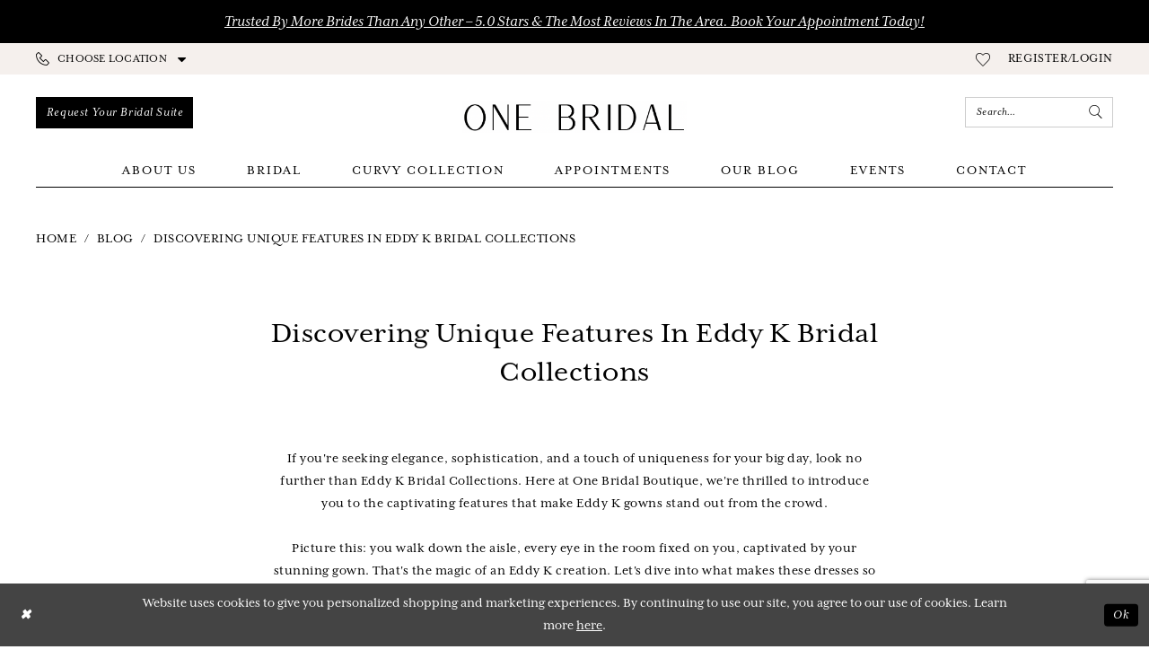

--- FILE ---
content_type: text/html; charset=utf-8
request_url: https://www.onebridalboutique.com/blog/discovering-unique-features-in-eddy-k-bridal-collections
body_size: 13195
content:





<!DOCTYPE html>
<html class="" lang="en-US">
<head>
    
<base href="/">
<meta charset="UTF-8">
<meta name="viewport" content="width=device-width, initial-scale=1, maximum-scale=2, user-scalable=0" />
<meta name="format-detection" content="telephone=yes">

    <link rel="apple-touch-icon" sizes="180x180" href="Themes/OneBridal/Content/img/favicon/apple-touch-icon.png">
<link rel="icon" type="image/png" sizes="32x32" href="Themes/OneBridal/Content/img/favicon/favicon-32x32.png">
<link rel="icon" type="image/png" sizes="16x16" href="Themes/OneBridal/Content/img/favicon/favicon-16x16.png">
<link rel="manifest" href="Themes/OneBridal/Content/img/favicon/site.webmanifest">
<link rel="mask-icon" href="Themes/OneBridal/Content/img/favicon/safari-pinned-tab.svg" color="#f5f0ed">
<meta name="msapplication-TileColor" content="#f5f0ed">
<meta name="msapplication-config" content="Themes/OneBridal/Content/img/favicon/browserconfig.xml">
<meta name="theme-color" content="#f5f0ed">
    <link rel="preconnect" href="https://use.typekit.net" crossorigin="anonymous">
<link rel="preconnect" href="https://p.typekit.net" crossorigin="anonymous">
<link rel="preload" href="https://use.typekit.net/glh8ngn.css" as="style">
<link rel="stylesheet" href="https://use.typekit.net/glh8ngn.css"/>

    
<title>Discovering Unique Features in Eddy K Bridal Collections</title>

    <meta property="og:title" content="Discovering Unique Features in Eddy K Bridal Collections" />
    <meta property="og:type" content="website" />
    <meta property="og:url" content="https://www.onebridalboutique.com/blog/discovering-unique-features-in-eddy-k-bridal-collections"/>
        <meta property="og:image" content="https://www.onebridalboutique.com/uploads/filemanager/blog/cali_1f503c67_0541_4e9c_ac19_9f4461860311.png" />
        <meta name="twitter:image" content="https://www.onebridalboutique.com/uploads/filemanager/blog/cali_1f503c67_0541_4e9c_ac19_9f4461860311.png">
        <meta name="google-site-verification" content="Pt88DgY3kVk7jlq_jxR0Q6L-gaSoTDdKI73sclwwZDc" />


    <link rel="preload" href="/Content/fonts/syvoicomoon/Syvo-Icomoon.woff?y5043x" as="font" type="font/woff" crossorigin>

    <link rel="stylesheet" type="text/css" href="https://www.onebridalboutique.com/content/theme.min.css?v=20251230120242"/>
    

    



    





<!-- Google tag (gtag.js) -->
<script async src="https://www.googletagmanager.com/gtag/js?id=AW-11268781982"></script>
<script>
  window.dataLayer = window.dataLayer || [];
  function gtag(){dataLayer.push(arguments);}
  gtag('js', new Date());

  gtag('config', 'AW-11268781982');
</script>
<!-- Google tag (gtag.js) -->
<script async src="https://www.googletagmanager.com/gtag/js?id=AW-16734659582"></script>
<script>
  window.dataLayer = window.dataLayer || [];
  function gtag(){dataLayer.push(arguments);}
  gtag('js', new Date());

  gtag('config', 'AW-16734659582');
</script>


</head>
<body class="page-white body-blog body-blogpost  ">
    <!--[if lt IE 11]>
      <p class="browsehappy">You are using an <strong>outdated</strong> browser. Please <a href="http://browsehappy.com/">upgrade your browser</a> to improve your experience.</p>
    <![endif]-->
    <div class="hidden-vars" data-vars>
    <div class="breakpoint-xl" data-var-name="breakpoint" data-var-type="xl" data-var-value="width"></div>
    <div class="breakpoint-lg" data-var-name="breakpoint" data-var-type="lg" data-var-value="width"></div>
    <div class="breakpoint-md" data-var-name="breakpoint" data-var-type="md" data-var-value="width"></div>
    <div class="breakpoint-sm" data-var-name="breakpoint" data-var-type="sm" data-var-value="width"></div>
    <div class="color-primary" data-var-name="color" data-var-type="primary" data-var-value="color"></div>
    <div class="color-secondary" data-var-name="color" data-var-type="secondary" data-var-value="color"></div>
</div>
    <!-- Loader -->
    <div id="spinner" class="loader">
        <div class="round">
            <div class="section"></div>
        </div>
    </div>
    <div class="app-container app-container-fix">
        
<div class="primary-block iblock-fix" data-property="fixed-header">
    


    <div class="preheader-promo" id="preheader-promo-common" data-property="preheader-promo">
        <div class="container-fluid">
            <div class="row">
                <div class="common-top-promo">
                    
    <div class="common-message" role="status" 
         data-popup="commonTopPromo" 
         data-popup-expires="1"
         style="display:none;">
        <div class="common-message--blocks iblock-fix">

                <div class="common-message--block common-message--block-text-list">
                    <div class="common-message--text-list">
                        <div class="list">
                                <div class="list-item common-message--text-list-description-item">
                                    <div class="common-message--text common-message--text-list-description">
                                        <!--<p><a href="/collections/bridal" target="_self">Browse our latest bridal styles here!</a></p>-->
<h4><a href="appointments" target="_self">Trusted by More Brides Than Any Other &ndash; 5.0 Stars &amp; the Most Reviews in the Area. Book Your Appointment Today!</a></h4>
                                    </div>
                                </div>

                        </div>
                    </div>
                </div>


        </div>
    </div>

                </div>
            </div>
        </div>
    </div>


    <div class="preheader preheader-appointment-wrapper hidden-gt-sm" id="preheader-appointment-wrapper">
        <div class="container">
            <div class="row">
                <div class="preheader-appointment">
                    <ul role="menu" aria-label="Preheader Menu. Buttons: Locations, account">
                            <li role="menuitem">
                                <span class="dropdown-toggle locations-dropdown-toggle" data-toggle="dropdown" aria-haspopup="true" aria-expanded="false" aria-label="Locations dropdown">
  <i class="icomoon icomoon-phone" aria-hidden="true"></i>
  <span>Choose Location</span>
  <i class="fa fa-caret-down" aria-hidden="true"></i>
</span>

<div class="dropdown-menu clickable cart-popup locations-popup">
  <span role="button"
        aria-label="Close Cart"
        class="close-dropdown common-cart-popup--close"
        aria-haspopup="false"
        aria-expanded="false"
        aria-hidden="true">
  </span>
  <ul>
    <li>
      <a href="tel:+19045038263" 
         rel="nofollow" 
         aria-label="Phone us">
        <span>Jacksonville location</span>
        <i class="icomoon icomoon-phone" aria-hidden="true"></i>
        <span>(904)&nbsp;503&#8209;8263</span>
      </a>
    </li>

    <li>
      <a href="tel:+14102797892" 
         rel="nofollow" 
         aria-label="Phone us">
        <span>Annapolis location</span>
        <i class="icomoon icomoon-phone" aria-hidden="true"></i>
        <span>(410)&nbsp;279&#8209;7892
  </span>
      </a> 
    </li>
  </ul>
</div>
                            </li>    
                        
                        <li role="menuitem">
                            <a href="/account/information"
   class="dropdown-toggle menu-item"
   data-toggle="dropdown"
   role="button"
   aria-label="Open Account Dialog"
   aria-haspopup="true"
   aria-expanded="false">
    <span>REGISTER/LOGIN</span>
</a>
<div class="dropdown-menu clickable cart-popup"
     role="dialog"
     aria-label="Account Dialog">
    <span class="fl-right close-dropdown"
          data-trigger="cart"
          role="button"
          aria-label="Toggle Account Dialog"
          aria-haspopup="true"
          aria-expanded="false">
    </span>
    <div class="account-dropdown">
        <ul>
                <li>
                    <a href="/login">Sign In</a>
                </li>
                <li>
                    <a href="/register">Sign Up</a>
                </li>
                <li>
                    <a href="/wishlist">Wishlist</a>
                </li>
        </ul>
    </div>
</div>
                        </li>
                    </ul>
                </div>
            </div>
        </div>
    </div>

    <div class="preheader preheader-main" id="preheader">
        <div class="container">
            <div class="row">
                <div class="preheader-blocks">
                    <a href="/"
                       class="brand-logo"
                       aria-label="One Bridal"> 
                        <img src="logos/main-logo?v=383491ac-18d8-2959-be30-5b3510a30a3e"
                             alt="One Bridal" />
                    </a>
                    <div class="preheader-block preheader-left header-style">
                        <ul role="menu" aria-label="Preheader Menu. Buttons: Hamburger menu, locations, appointments">
                            <li role="menuitem" class="hidden-gt-sm">
                                <span class="navbar-toggle menu-item collapsed"
      data-toggle="collapse"
      data-target="#main-navbar"
      role="button"
      aria-label="Toggle Main Navigation Menu"
      aria-controls="main-navbar"
      aria-haspopup="true"
      aria-expanded="false">
    <i class="icomoon icomoon-hamburger-menu"
       aria-hidden="true"></i>
</span>
                            </li>

                            <li role="menuitem" class="hidden-xs hidden-sm">
                                    <span class="dropdown-toggle locations-dropdown-toggle" data-toggle="dropdown" aria-haspopup="true" aria-expanded="false" aria-label="Locations dropdown">
  <i class="icomoon icomoon-phone" aria-hidden="true"></i>
  <span>Choose Location</span>
  <i class="fa fa-caret-down" aria-hidden="true"></i>
</span>

<div class="dropdown-menu clickable cart-popup locations-popup">
  <span role="button"
        aria-label="Close Cart"
        class="close-dropdown common-cart-popup--close"
        aria-haspopup="false"
        aria-expanded="false"
        aria-hidden="true">
  </span>
  <ul>
    <li>
      <a href="tel:+19045038263" 
         rel="nofollow" 
         aria-label="Phone us">
        <span>Jacksonville location</span>
        <i class="icomoon icomoon-phone" aria-hidden="true"></i>
        <span>(904)&nbsp;503&#8209;8263</span>
      </a>
    </li>

    <li>
      <a href="tel:+14102797892" 
         rel="nofollow" 
         aria-label="Phone us">
        <span>Annapolis location</span>
        <i class="icomoon icomoon-phone" aria-hidden="true"></i>
        <span>(410)&nbsp;279&#8209;7892
  </span>
      </a> 
    </li>
  </ul>
</div>
                                </li>

                                <li role="menuitem"
                                    class="hidden-icon wide">
                                    <a href="appointments" aria-label="Appointments">
  <i class="icomoon icomoon-calendar"
     aria-hidden="true"></i>
  <span>Request Your Bridal Suite</span>
</a>
                                </li>
                        </ul>
                    </div>

                    <div class="preheader-block preheader-right header-style">
                        <ul role="menu"
                            aria-label="Preheader Menu. Buttons: wishlist, account,  search) "
                            class="has-separators">

                            <li role="menuitem">
                                <a href="/wishlist"
   aria-label="Visit Wishlist Page">
    <i class="icomoon icomoon-heart"
       aria-hidden="true"></i>
</a>
                            </li>

                            <li role="menuitem"
                                class="hidden-xs hidden-sm">
                                <a href="/account/information"
   class="dropdown-toggle menu-item"
   data-toggle="dropdown"
   role="button"
   aria-label="Open Account Dialog"
   aria-haspopup="true"
   aria-expanded="false">
    <span>REGISTER/LOGIN</span>
</a>
<div class="dropdown-menu clickable cart-popup"
     role="dialog"
     aria-label="Account Dialog">
    <span class="fl-right close-dropdown"
          data-trigger="cart"
          role="button"
          aria-label="Toggle Account Dialog"
          aria-haspopup="true"
          aria-expanded="false">
    </span>
    <div class="account-dropdown">
        <ul>
                <li>
                    <a href="/login">Sign In</a>
                </li>
                <li>
                    <a href="/register">Sign Up</a>
                </li>
                <li>
                    <a href="/wishlist">Wishlist</a>
                </li>
        </ul>
    </div>
</div>
                            </li>


                            <li role="menuitem"
                                class="search-block wide">
                                <a class="show-search" 
   href="search" 
   aria-haspopup="true" 
   aria-expanded="false" 
   aria-label="Show search">
    <i class="icomoon icomoon-search"
       aria-hidden="true"></i>
</a>

                                <div class="search-holder">
                                    
<div name="search-form"
     role="search"
     aria-label="Search form"
     class="search-form iblock-fix collapsed">
    <div class="search-group ui-widget">
        <div class="search-btn search-btn-left">
            <button type="submit"
                    data-trigger="search"
                    aria-label="Submit Search">
                <i class="icomoon icomoon-search"
                   aria-hidden="true"></i>
            </button>
        </div>
        <div class="search-btn search-btn-right">
            <button type="button"
                    class="close-search-form"
                    aria-label="Close Search">
                <i class="icomoon icomoon-close-x"
                   aria-hidden="true"></i>
            </button> 
        </div>
        <input type="search"
               name="query"
               class="ui-autocomplete-input"
               placeholder="search…"
               aria-label="Enter Search Text"
               data-property="search"
               autocomplete="off">
    </div>
</div>
                                </div>
                            </li>

                        </ul>
                    </div>
                </div>
            </div>
        </div>
    </div>

    <header class="header iblock-fix" id="header">
        <div class="container"> 
            <div class="row">
                <div class="header-blocks clearfix">
                    <div class="header-block">
                        <div class="header-navbar">
                            

<div id="main-navbar" class="navbar-collapse main-navbar main-navbar-extended collapse">
    <div class="main-navbar-extended-contents">
        
<div class="main-navbar-extended-header hidden-gt-sm">
    <div class="main-navbar-extended-header-search">
        
<div name="search-form"
     role="search"
     aria-label="Search form"
     class="search-form iblock-fix collapsed">
    <div class="search-group ui-widget">
        <div class="search-btn search-btn-left">
            <button type="submit"
                    data-trigger="search"
                    aria-label="Submit Search">
                <i class="icomoon icomoon-search"
                   aria-hidden="true"></i>
            </button>
        </div>
        <div class="search-btn search-btn-right">
            <button type="button"
                    class="close-search-form"
                    aria-label="Close Search">
                <i class="icomoon icomoon-close-x"
                   aria-hidden="true"></i>
            </button> 
        </div>
        <input type="search"
               name="query"
               class="ui-autocomplete-input"
               placeholder="search…"
               aria-label="Enter Search Text"
               value=""
               data-property="search"
               autocomplete="off">
    </div>
</div>
    </div>
</div>
        
<div class="main-navbar-extended-body">
    




<nav class="common-navbar" role="navigation" id="common-navbar" aria-label="Main Navigation">
    <span
          class="close-navbar close-btn "
          data-toggle="collapse"
          data-target="#main-navbar"
          role="button"
          tabindex="0"
          aria-controls="main-navbar"
          aria-haspopup="true"
          aria-expanded="false"
          aria-label="Close Navbar">
    </span>

            <ul role="menubar" aria-label="Main Navigation Menu">
                    <li role="none" data-menu-item>
                            <input type="checkbox" autocomplete="off" 
                                   data-trigger="menu-opener"
                                   tabindex="-1"
                                   aria-label="Toggle About Us Sub Menu"/>
                        <span class="navbar-item" role="menuitem" tabindex="0" aria-haspopup="true" aria-expanded="false">
                            <span>About Us</span>
                            <i class="sign" aria-hidden="true"></i>
                        </span>
                            <ul role="menu"
                                aria-label="About Us Sub Menu"
                                class="common-sub-menu">
                                
        <li role="none"
            data-menu-item="empty">
                <input type="checkbox"
                       autocomplete="off"
                       data-trigger="menu-opener"
                       tabindex="-1"
                       aria-label="Toggle Sub Menu"/>
                <ul role="menu"
                    aria-label=" Sub Menu">
                    
        <li role="none"
            data-menu-item="">
                <a class="navbar-item" role="menuitem" tabindex="0" aria-haspopup="false" aria-expanded="false" href="about-us" rel="" target="">
                    <span>About Us</span>
                    <i class="sign" aria-hidden="true"></i>
                </a>
        </li>        
        <li role="none"
            data-menu-item="">
                <a class="navbar-item" role="menuitem" tabindex="-1" aria-haspopup="false" aria-expanded="false" href="about-us" rel="" target="">
                    <span>Meet The Team Jacksonville</span>
                    <i class="sign" aria-hidden="true"></i>
                </a>
        </li>        
        <li role="none"
            data-menu-item="">
                <a class="navbar-item" role="menuitem" tabindex="-1" aria-haspopup="false" aria-expanded="false" href="about-us-annapolis" rel="" target="">
                    <span>Meet the Team Annapolis</span>
                    <i class="sign" aria-hidden="true"></i>
                </a>
        </li>        
        <li role="none"
            data-menu-item="">
                <a class="navbar-item" role="menuitem" tabindex="-1" aria-haspopup="false" aria-expanded="false" href="our-brides" rel="" target="">
                    <span>Our Brides</span>
                    <i class="sign" aria-hidden="true"></i>
                </a>
        </li>        
        <li role="none"
            data-menu-item="">
                <a class="navbar-item" role="menuitem" tabindex="-1" aria-haspopup="false" aria-expanded="false" href="submit-your-wedding" rel="" target="">
                    <span>Submit Your Wedding</span>
                    <i class="sign" aria-hidden="true"></i>
                </a>
        </li>        
        <li role="none"
            data-menu-item="">
                <a class="navbar-item" role="menuitem" tabindex="-1" aria-haspopup="false" aria-expanded="false" href="careers" rel="" target="">
                    <span>Careers</span>
                    <i class="sign" aria-hidden="true"></i>
                </a>
        </li>        
        <li role="none"
            data-menu-item="">
                <a class="navbar-item" role="menuitem" tabindex="-1" aria-haspopup="false" aria-expanded="false" href="faq" rel="" target="">
                    <span>FAQ</span>
                    <i class="sign" aria-hidden="true"></i>
                </a>
        </li>        

                </ul>
        </li>        

                            </ul>                                
                    </li>
                    <li role="none" data-menu-item>
                            <input type="checkbox" autocomplete="off" 
                                   data-trigger="menu-opener"
                                   tabindex="-1"
                                   aria-label="Toggle Bridal Sub Menu"/>
                        <a class="navbar-item" role="menuitem" tabindex="-1" aria-haspopup="true" aria-expanded="false" href="/collections/bridal" rel="" target="">
                            <span>Bridal</span>
                            <i class="sign" aria-hidden="true"></i>
                        </a>
                            <ul role="menu"
                                aria-label="Bridal Sub Menu"
                                class="common-sub-menu">
                                
        <li role="none"
            data-menu-item="empty">
                <input type="checkbox"
                       autocomplete="off"
                       data-trigger="menu-opener"
                       tabindex="-1"
                       aria-label="Toggle Sub Menu"/>
                <ul role="menu"
                    aria-label=" Sub Menu">
                    
        <li role="none"
            data-menu-item="">
                <a class="navbar-item" role="menuitem" tabindex="0" aria-haspopup="false" aria-expanded="false" href="our-designers" rel="" target="">
                    <span>Designers Jacksonville</span>
                    <i class="sign" aria-hidden="true"></i>
                </a>
        </li>        
        <li role="none"
            data-menu-item="">
                <a class="navbar-item" role="menuitem" tabindex="-1" aria-haspopup="false" aria-expanded="false" href="annapolis-bridal-designers" rel="" target="">
                    <span>Designers Annapolis</span>
                    <i class="sign" aria-hidden="true"></i>
                </a>
        </li>        

                </ul>
        </li>        

                            </ul>                                
                    </li>
                    <li role="none" data-menu-item>
                        <a class="navbar-item" role="menuitem" tabindex="-1" aria-haspopup="false" aria-expanded="false" href="curvy-collection" rel="" target="">
                            <span>Curvy Collection</span>
                            <i class="sign" aria-hidden="true"></i>
                        </a>
                    </li>
                    <li role="none" data-menu-item>
                            <input type="checkbox" autocomplete="off" 
                                   data-trigger="menu-opener"
                                   tabindex="-1"
                                   aria-label="Toggle Appointments Sub Menu"/>
                        <a class="navbar-item" role="menuitem" tabindex="-1" aria-haspopup="true" aria-expanded="false" href="appointments" rel="" target="">
                            <span>Appointments</span>
                            <i class="sign" aria-hidden="true"></i>
                        </a>
                            <ul role="menu"
                                aria-label="Appointments Sub Menu"
                                class="common-sub-menu">
                                
        <li role="none"
            data-menu-item="empty">
                <input type="checkbox"
                       autocomplete="off"
                       data-trigger="menu-opener"
                       tabindex="-1"
                       aria-label="Toggle Sub Menu"/>
                <ul role="menu"
                    aria-label=" Sub Menu">
                    
        <li role="none"
            data-menu-item="">
                <a class="navbar-item" role="menuitem" tabindex="0" aria-haspopup="false" aria-expanded="false" href="appointments-jacksonville" rel="" target="">
                    <span>Appointments Jacksonville</span>
                    <i class="sign" aria-hidden="true"></i>
                </a>
        </li>        
        <li role="none"
            data-menu-item="">
                <a class="navbar-item" role="menuitem" tabindex="-1" aria-haspopup="false" aria-expanded="false" href="appointments-annapolis" rel="" target="">
                    <span>Appointments Annapolis</span>
                    <i class="sign" aria-hidden="true"></i>
                </a>
        </li>        
        <li role="none"
            data-menu-item="">
                <a class="navbar-item" role="menuitem" tabindex="-1" aria-haspopup="false" aria-expanded="false" href="vip-appointment" rel="" target="">
                    <span>VIP Appointment Jacksonville</span>
                    <i class="sign" aria-hidden="true"></i>
                </a>
        </li>        

                </ul>
        </li>        

                            </ul>                                
                    </li>
                    <li role="none" data-menu-item>
                        <a class="navbar-item" role="menuitem" tabindex="-1" aria-haspopup="false" aria-expanded="false" href="/blog" rel="" target="">
                            <span>Our Blog</span>
                            <i class="sign" aria-hidden="true"></i>
                        </a>
                    </li>
                    <li role="none" data-menu-item>
                        <a class="navbar-item" role="menuitem" tabindex="-1" aria-haspopup="false" aria-expanded="false" href="/events" rel="" target="">
                            <span>Events</span>
                            <i class="sign" aria-hidden="true"></i>
                        </a>
                    </li>
                    <li role="none" data-menu-item>
                            <input type="checkbox" autocomplete="off" 
                                   data-trigger="menu-opener"
                                   tabindex="-1"
                                   aria-label="Toggle Contact Sub Menu"/>
                        <a class="navbar-item" role="menuitem" tabindex="-1" aria-haspopup="true" aria-expanded="false" href="contact-us" rel="" target="">
                            <span>Contact</span>
                            <i class="sign" aria-hidden="true"></i>
                        </a>
                            <ul role="menu"
                                aria-label="Contact Sub Menu"
                                class="common-sub-menu">
                                
        <li role="none"
            data-menu-item="empty">
                <input type="checkbox"
                       autocomplete="off"
                       data-trigger="menu-opener"
                       tabindex="-1"
                       aria-label="Toggle Sub Menu"/>
                <ul role="menu"
                    aria-label=" Sub Menu">
                    
        <li role="none"
            data-menu-item="">
                <a class="navbar-item" role="menuitem" tabindex="0" aria-haspopup="false" aria-expanded="false" href="contact-us" rel="" target="">
                    <span>Contact Jacksonville</span>
                    <i class="sign" aria-hidden="true"></i>
                </a>
        </li>        
        <li role="none"
            data-menu-item="">
                <a class="navbar-item" role="menuitem" tabindex="-1" aria-haspopup="false" aria-expanded="false" href="contact-us-annapolis" rel="" target="">
                    <span>Contact Annapolis</span>
                    <i class="sign" aria-hidden="true"></i>
                </a>
        </li>        

                </ul>
        </li>        

                            </ul>                                
                    </li>
            </ul>
</nav>



</div>
        
<div class="main-navbar-extended-footer hidden-gt-sm">
    <div class="main-navbar-extended-footer-icons">
        <ul>
                    <li>
                        <a href="/wishlist">
                            <i class="icon-syvo icon-heart-o" aria-hidden="true"></i>
                            <span>Wishlist</span>
                        </a>
                    </li>
                <li>
                    <a href="/login">
                        <i class="icon-syvo icon-user-o" aria-hidden="true"></i>
                        <span>Sign In</span>
                    </a>
                </li>
                <li>
                    <a href="/register">
                        <i class="icon-syvo icon-user-o" aria-hidden="true"><span>+</span></i>
                        <span>Sign Up</span>
                    </a>
                </li>
        </ul>
    </div>
</div>
    </div>
    
<div class="main-navbar-extended-overlay" data-toggle="collapse" data-target="#main-navbar" aria-haspopup="false" aria-expanded="false" aria-hidden="true"></div>
</div>
                        </div>
                    </div>
                </div>
            </div>
        </div>
    </header>
</div>
        


        <div class="main-content" id="main">
            




<div class="common-blog common-blogpost common-cmp">
    

<section class="section-breadcrumbs">
    <div class="container">
        <div class="row">
            <div class="common-breadcrumbs">
                <ul>
                        <li>
                                <a class=""
                                   href=".">Home</a>

                        </li>
                        <li>
                                <a class=""
                                   href="blog">Blog</a>

                        </li>
                        <li>
                                <a class="">
                                    Discovering Unique Features in Eddy K Bridal Collections
                                </a>

                        </li>
                </ul>
            </div>
        </div>

    </div>
</section>



    <h1 role="presentation" class="sr-only">Discovering Unique Features in Eddy K Bridal Collections</h1>

<section class="section-showcase section-showcase-top">
    <div class="container">
        <div class="row">
            <div class="showcase">
                    <div class="showcase-section showcase-header" style="">
                        <div class="list">

                                <div class="list-item">
                                    

    <div class="header header-title">
            <h2 style="" role="heading" aria-level="1">Discovering Unique Features in Eddy K Bridal Collections</h2>
        
    </div>

                                </div>
                        </div>
                    </div>
            </div>
        </div>
    </div>
</section>

        <section class="section-blog section-blogpost section-article">
            <div class="container">
                <div class="row">
                    <div class="blogpost blogpost-detailed blog-container">
                        


<div class="post post-detailed" data-property="parent" data-blog-post-id="19">
    <div class="list">
        <div class="list-item">
            <div class="post-details">
                
                    <div class="post-body theme-typo" data-property="description">
                        <p style="text-align: center;">If you're seeking elegance, sophistication, and a touch of uniqueness for your big day, look no further than Eddy K Bridal Collections. Here at One Bridal Boutique, we're thrilled to introduce you to the captivating features that make Eddy K gowns stand out from the crowd.</p>
<p style="text-align: center;">&nbsp;</p>
<p style="text-align: center;">Picture this: you walk down the aisle, every eye in the room fixed on you, captivated by your stunning gown. That's the magic of an Eddy K creation. Let's dive into what makes these dresses so special.</p>
<p style="text-align: center;">&nbsp;</p>
<table class="template-table template-table--col-1 template-table--img-100   iblock-fix">
<tbody>
<tr>
<td class="td--img" style="width: 100%;">
<div class="template-table--item iblock-fix">
<div class="template-item">
<div class="template-item--blocks">
<div class="template-item--block template-item--block--img template-fixed-height--target ">
<div class="template-item--img desktop-bg hidden-xs hidden-sm has-background" style="background-image: url('uploads/filemanager/eddy_k_erica_ek1617_iv_10_0.png');"><img src="uploads/filemanager/eddy_k_erica_ek1617_iv_10_0.png" alt="Image 1" /></div>
<div class="template-item--img mobile-bg hidden-md hidden-lg has-background" style="background-image: url('uploads/filemanager/eddy_k_erica_ek1617_iv_10_0.png');"><img src="uploads/filemanager/eddy_k_erica_ek1617_iv_10_0.png" alt="Image 1" /></div>
</div>
</div>
</div>
</div>
</td>
</tr>
</tbody>
</table>
<p style="text-align: center;">Style #Erica-EK1617</p>
<p style="text-align: center;">&nbsp;</p>
<p style="text-align: center;">First off, let's talk about the unparalleled craftsmanship. Each gown is meticulously crafted with attention to detail, ensuring a flawless fit and luxurious feel. From intricate lace patterns to delicate beading, every element is thoughtfully designed to accentuate your natural beauty and silhouette.</p>
<p style="text-align: center;">&nbsp;</p>
<table class="template-table template-table--col-1 template-table--img-100   iblock-fix">
<tbody>
<tr>
<td class="td--img" style="width: 100%;">
<div class="template-table--item iblock-fix">
<div class="template-item">
<div class="template-item--blocks">
<div class="template-item--block template-item--block--img template-fixed-height--target ">
<div class="template-item--img desktop-bg hidden-xs hidden-sm has-background" style="background-image: url('uploads/filemanager/eddy_k_domenica_ivorychampagneskin_12_0.png');"><img src="uploads/filemanager/eddy_k_domenica_ivorychampagneskin_12_0.png" alt="Image 1" /></div>
<div class="template-item--img mobile-bg hidden-md hidden-lg has-background" style="background-image: url('uploads/filemanager/eddy_k_domenica_ivorychampagneskin_12_0.png');"><img src="uploads/filemanager/eddy_k_domenica_ivorychampagneskin_12_0.png" alt="Image 1" /></div>
</div>
</div>
</div>
</div>
</td>
</tr>
</tbody>
</table>
<p style="text-align: center;">Style #Domenica</p>
<p style="text-align: center;">&nbsp;</p>
<p style="text-align: center;">One of the things we love most about Eddy K Bridal Collections is their commitment to diversity. Whether you're dreaming of a classic ball gown, a sleek mermaid silhouette, or a bohemian-inspired sheath dress, there's something for every bride in their extensive collection. Plus, with a range of sizes and customizable options available, you can truly make the gown your own.</p>
<p style="text-align: center;">&nbsp;</p>
<table class="template-table template-table--col-1 template-table--img-100   iblock-fix">
<tbody>
<tr>
<td class="td--img" style="width: 100%;">
<div class="template-table--item iblock-fix">
<div class="template-item">
<div class="template-item--blocks">
<div class="template-item--block template-item--block--img template-fixed-height--target ">
<div class="template-item--img desktop-bg hidden-xs hidden-sm has-background" style="background-image: url('uploads/filemanager/Cali.png');"><img src="uploads/filemanager/Cali.png" alt="Image 1" /></div>
<div class="template-item--img mobile-bg hidden-md hidden-lg has-background" style="background-image: url('uploads/filemanager/Cali.png');"><img src="uploads/filemanager/Cali.png" alt="Image 1" /></div>
</div>
</div>
</div>
</div>
</td>
</tr>
</tbody>
</table>
<p style="text-align: center;">Style #Cali-DR2515</p>
<p style="text-align: center;">&nbsp;</p>
<p style="text-align: center;">But what truly sets Eddy K apart is their ability to combine timeless elegance with modern trends. You'll find traditional elements like cascading trains and sweetheart necklines, alongside contemporary touches such as illusion panels and statement sleeves. It's the perfect fusion of old-world charm and contemporary flair.</p>
<p style="text-align: center;">&nbsp;</p>
<table class="template-table template-table--col-1 template-table--img-100   iblock-fix">
<tbody>
<tr>
<td class="td--img" style="width: 100%;">
<div class="template-table--item iblock-fix">
<div class="template-item">
<div class="template-item--blocks">
<div class="template-item--block template-item--block--img template-fixed-height--target ">
<div class="template-item--img desktop-bg hidden-xs hidden-sm has-background" style="background-image: url('uploads/filemanager/eddy_k_alice_ct323_ivoryivoryskin_10_0.webp');"><img src="uploads/filemanager/eddy_k_alice_ct323_ivoryivoryskin_10_0.webp" alt="Image 1" /></div>
<div class="template-item--img mobile-bg hidden-md hidden-lg has-background" style="background-image: url('uploads/filemanager/eddy_k_alice_ct323_ivoryivoryskin_10_0.webp');"><img src="uploads/filemanager/eddy_k_alice_ct323_ivoryivoryskin_10_0.webp" alt="Image 1" /></div>
</div>
</div>
</div>
</div>
</td>
</tr>
</tbody>
</table>
<p style="text-align: center;">Style #Alice-CT323</p>
<p style="text-align: center;">&nbsp;</p>
<p style="text-align: center;">And let's not forget about the luxurious fabrics! From sumptuous satin to flowing chiffon, each gown is crafted from the finest materials, ensuring both comfort and style on your special day. Trust us, you'll feel like royalty in an Eddy K gown.</p>
<p style="text-align: center;">&nbsp;</p>
<table class="template-table template-table--col-1 template-table--img-100   iblock-fix">
<tbody>
<tr>
<td class="td--img" style="width: 100%;">
<div class="template-table--item iblock-fix">
<div class="template-item">
<div class="template-item--blocks">
<div class="template-item--block template-item--block--img template-fixed-height--target ">
<div class="template-item--img desktop-bg hidden-xs hidden-sm has-background" style="background-image: url('uploads/filemanager/eddy_k_kennedy_ek1511_ivoryivoryskin_14_0.webp');"><img src="uploads/filemanager/eddy_k_kennedy_ek1511_ivoryivoryskin_14_0.webp" alt="Image 1" /></div>
<div class="template-item--img mobile-bg hidden-md hidden-lg has-background" style="background-image: url('uploads/filemanager/eddy_k_kennedy_ek1511_ivoryivoryskin_14_0.webp');"><img src="uploads/filemanager/eddy_k_kennedy_ek1511_ivoryivoryskin_14_0.webp" alt="Image 1" /></div>
</div>
</div>
</div>
</div>
</td>
</tr>
</tbody>
</table>
<p style="text-align: center;">Style #Kennedy-EK1511</p>
<p style="text-align: center;">&nbsp;</p>
<p style="text-align: center;">Ready to say "yes" to the dress? <a href="https://www.onebridalboutique.com/appointments">Reserve your bridal suite</a> with us at One Bridal Boutique and let our expert stylists help you find the perfect Eddy K gown for your wedding day!</p>
                    </div>
                
                
                <div class="post-footer">
                    

<div class="social-networks social-share social-share-multi">
    <ul>
        <li>
            <span class="share-title">
                Share:
            </span>
        </li>
            <li style="display: none;">
                <a data-property="facebook-share-multi"
                   data-social-title="Discovering Unique Features in Eddy K Bridal Collections"
                   data-social-url="https://www.onebridalboutique.com/blog/discovering-unique-features-in-eddy-k-bridal-collections"
                   data-social-picture="https://www.onebridalboutique.com/"
                   data-social-description="If you&#x27;re seeking elegance, sophistication, and a touch of uniqueness for your big day, look no further than Eddy K Bridal Collections. Here at One Bridal Boutique, we&#x27;re thrilled to introduce you to the captivating features that make Eddy K gowns stand out from the crowd.&#xD;&#xA;&amp;nbsp;&#xD;&#xA;Picture this: you walk down the aisle, every eye in the room fixed on you, captivated by your stunning gown. That&#x27;s the magic of an Eddy K creation. Let&#x27;s dive into what makes these dresses so special.&#xD;&#xA;&amp;nbsp;&#xD;&#xA;&#xD;&#xA;&#xD;&#xA;&#xD;&#xA;&#xD;&#xA;&#xD;&#xA;&#xD;&#xA;&#xD;&#xA;&#xD;&#xA;&#xD;&#xA;&#xD;&#xA;&#xD;&#xA;&#xD;&#xA;&#xD;&#xA;&#xD;&#xA;&#xD;&#xA;&#xD;&#xA;&#xD;&#xA;&#xD;&#xA;Style #Erica-EK1617&#xD;&#xA;&amp;nbsp;&#xD;&#xA;First off, let&#x27;s talk about the unparalleled craftsmanship. Each gown is meticulously crafted with attention to detail, ensuring a flawless fit and luxurious feel. From intricate lace patterns to delicate beading, every element is thoughtfully designed to accentuate your natural beauty and silhouette.&#xD;&#xA;&amp;nbsp;&#xD;&#xA;&#xD;&#xA;&#xD;&#xA;&#xD;&#xA;&#xD;&#xA;&#xD;&#xA;&#xD;&#xA;&#xD;&#xA;&#xD;&#xA;&#xD;&#xA;&#xD;&#xA;&#xD;&#xA;&#xD;&#xA;&#xD;&#xA;&#xD;&#xA;&#xD;&#xA;&#xD;&#xA;&#xD;&#xA;&#xD;&#xA;Style #Domenica&#xD;&#xA;&amp;nbsp;&#xD;&#xA;One of the things we love most about Eddy K Bridal Collections is their commitment to diversity. Whether you&#x27;re dreaming of a classic ball gown, a sleek mermaid silhouette, or a bohemian-inspired sheath dress, there&#x27;s something for every bride in their extensive collection. Plus, with a range of sizes and customizable options available, you can truly make the gown your own.&#xD;&#xA;&amp;nbsp;&#xD;&#xA;&#xD;&#xA;&#xD;&#xA;&#xD;&#xA;&#xD;&#xA;&#xD;&#xA;&#xD;&#xA;&#xD;&#xA;&#xD;&#xA;&#xD;&#xA;&#xD;&#xA;&#xD;&#xA;&#xD;&#xA;&#xD;&#xA;&#xD;&#xA;&#xD;&#xA;&#xD;&#xA;&#xD;&#xA;&#xD;&#xA;Style #Cali-DR2515&#xD;&#xA;&amp;nbsp;&#xD;&#xA;But what truly sets Eddy K apart is their ability to combine timeless elegance with modern trends. You&#x27;ll find traditional elements like cascading trains and sweetheart necklines, alongside contemporary touches such as illusion panels and statement sleeves. It&#x27;s the perfect fusion of old-world charm and contemporary flair.&#xD;&#xA;&amp;nbsp;&#xD;&#xA;&#xD;&#xA;&#xD;&#xA;&#xD;&#xA;&#xD;&#xA;&#xD;&#xA;&#xD;&#xA;&#xD;&#xA;&#xD;&#xA;&#xD;&#xA;&#xD;&#xA;&#xD;&#xA;&#xD;&#xA;&#xD;&#xA;&#xD;&#xA;&#xD;&#xA;&#xD;&#xA;&#xD;&#xA;&#xD;&#xA;Style #Alice-CT323&#xD;&#xA;&amp;nbsp;&#xD;&#xA;And let&#x27;s not forget about the luxurious fabrics! From sumptuous satin to flowing chiffon, each gown is crafted from the finest materials, ensuring both comfort and style on your special day. Trust us, you&#x27;ll feel like royalty in an Eddy K gown.&#xD;&#xA;&amp;nbsp;&#xD;&#xA;&#xD;&#xA;&#xD;&#xA;&#xD;&#xA;&#xD;&#xA;&#xD;&#xA;&#xD;&#xA;&#xD;&#xA;&#xD;&#xA;&#xD;&#xA;&#xD;&#xA;&#xD;&#xA;&#xD;&#xA;&#xD;&#xA;&#xD;&#xA;&#xD;&#xA;&#xD;&#xA;&#xD;&#xA;&#xD;&#xA;Style #Kennedy-EK1511&#xD;&#xA;&amp;nbsp;&#xD;&#xA;Ready to say yes to the dress? Reserve your bridal suite with us at One Bridal Boutique and let our expert stylists help you find the perfect Eddy K gown for your wedding day!"
                   href="https://www.facebook.com/"
                   target="_blank"
                   title="Share on Facebook">
                    <i class="fa fa-facebook" aria-hidden="true"></i>
                </a>
            </li>
            <li style="display: none;">
                <a data-property="x-share-multi"
                   data-social-title="Discovering Unique Features in Eddy K Bridal Collections"
                   data-social-message-postfix="Discovering Unique Features in Eddy K Bridal Collections"
                   data-social-url="https://www.onebridalboutique.com/blog/discovering-unique-features-in-eddy-k-bridal-collections"
                   data-social-picture="https://www.onebridalboutique.com/"
                   data-social-description="If you&#x27;re seeking elegance, sophistication, and a touch of uniqueness for your big day, look no further than Eddy K Bridal Collections. Here at One Bridal Boutique, we&#x27;re thrilled to introduce you to the captivating features that make Eddy K gowns stand out from the crowd.&#xD;&#xA;&amp;nbsp;&#xD;&#xA;Picture this: you walk down the aisle, every eye in the room fixed on you, captivated by your stunning gown. That&#x27;s the magic of an Eddy K creation. Let&#x27;s dive into what makes these dresses so special.&#xD;&#xA;&amp;nbsp;&#xD;&#xA;&#xD;&#xA;&#xD;&#xA;&#xD;&#xA;&#xD;&#xA;&#xD;&#xA;&#xD;&#xA;&#xD;&#xA;&#xD;&#xA;&#xD;&#xA;&#xD;&#xA;&#xD;&#xA;&#xD;&#xA;&#xD;&#xA;&#xD;&#xA;&#xD;&#xA;&#xD;&#xA;&#xD;&#xA;&#xD;&#xA;Style #Erica-EK1617&#xD;&#xA;&amp;nbsp;&#xD;&#xA;First off, let&#x27;s talk about the unparalleled craftsmanship. Each gown is meticulously crafted with attention to detail, ensuring a flawless fit and luxurious feel. From intricate lace patterns to delicate beading, every element is thoughtfully designed to accentuate your natural beauty and silhouette.&#xD;&#xA;&amp;nbsp;&#xD;&#xA;&#xD;&#xA;&#xD;&#xA;&#xD;&#xA;&#xD;&#xA;&#xD;&#xA;&#xD;&#xA;&#xD;&#xA;&#xD;&#xA;&#xD;&#xA;&#xD;&#xA;&#xD;&#xA;&#xD;&#xA;&#xD;&#xA;&#xD;&#xA;&#xD;&#xA;&#xD;&#xA;&#xD;&#xA;&#xD;&#xA;Style #Domenica&#xD;&#xA;&amp;nbsp;&#xD;&#xA;One of the things we love most about Eddy K Bridal Collections is their commitment to diversity. Whether you&#x27;re dreaming of a classic ball gown, a sleek mermaid silhouette, or a bohemian-inspired sheath dress, there&#x27;s something for every bride in their extensive collection. Plus, with a range of sizes and customizable options available, you can truly make the gown your own.&#xD;&#xA;&amp;nbsp;&#xD;&#xA;&#xD;&#xA;&#xD;&#xA;&#xD;&#xA;&#xD;&#xA;&#xD;&#xA;&#xD;&#xA;&#xD;&#xA;&#xD;&#xA;&#xD;&#xA;&#xD;&#xA;&#xD;&#xA;&#xD;&#xA;&#xD;&#xA;&#xD;&#xA;&#xD;&#xA;&#xD;&#xA;&#xD;&#xA;&#xD;&#xA;Style #Cali-DR2515&#xD;&#xA;&amp;nbsp;&#xD;&#xA;But what truly sets Eddy K apart is their ability to combine timeless elegance with modern trends. You&#x27;ll find traditional elements like cascading trains and sweetheart necklines, alongside contemporary touches such as illusion panels and statement sleeves. It&#x27;s the perfect fusion of old-world charm and contemporary flair.&#xD;&#xA;&amp;nbsp;&#xD;&#xA;&#xD;&#xA;&#xD;&#xA;&#xD;&#xA;&#xD;&#xA;&#xD;&#xA;&#xD;&#xA;&#xD;&#xA;&#xD;&#xA;&#xD;&#xA;&#xD;&#xA;&#xD;&#xA;&#xD;&#xA;&#xD;&#xA;&#xD;&#xA;&#xD;&#xA;&#xD;&#xA;&#xD;&#xA;&#xD;&#xA;Style #Alice-CT323&#xD;&#xA;&amp;nbsp;&#xD;&#xA;And let&#x27;s not forget about the luxurious fabrics! From sumptuous satin to flowing chiffon, each gown is crafted from the finest materials, ensuring both comfort and style on your special day. Trust us, you&#x27;ll feel like royalty in an Eddy K gown.&#xD;&#xA;&amp;nbsp;&#xD;&#xA;&#xD;&#xA;&#xD;&#xA;&#xD;&#xA;&#xD;&#xA;&#xD;&#xA;&#xD;&#xA;&#xD;&#xA;&#xD;&#xA;&#xD;&#xA;&#xD;&#xA;&#xD;&#xA;&#xD;&#xA;&#xD;&#xA;&#xD;&#xA;&#xD;&#xA;&#xD;&#xA;&#xD;&#xA;&#xD;&#xA;Style #Kennedy-EK1511&#xD;&#xA;&amp;nbsp;&#xD;&#xA;Ready to say yes to the dress? Reserve your bridal suite with us at One Bridal Boutique and let our expert stylists help you find the perfect Eddy K gown for your wedding day!"
                   href="https://x.com/"
                   target="_blank"
                   title="Tweet">
                    <i class="icon-syvo icon-x-twitter" aria-hidden="true"></i>
                </a>
            </li>
            <li style="display: none;">
                <a data-property="pinterest-share-multi"
                   data-social-title="Discovering Unique Features in Eddy K Bridal Collections"
                   data-social-message-postfix="Discovering Unique Features in Eddy K Bridal Collections"
                   data-social-url="https://www.onebridalboutique.com/blog/discovering-unique-features-in-eddy-k-bridal-collections"
                   data-social-picture="https://www.onebridalboutique.com/"
                   data-social-description="If you&#x27;re seeking elegance, sophistication, and a touch of uniqueness for your big day, look no further than Eddy K Bridal Collections. Here at One Bridal Boutique, we&#x27;re thrilled to introduce you to the captivating features that make Eddy K gowns stand out from the crowd.&#xD;&#xA;&amp;nbsp;&#xD;&#xA;Picture this: you walk down the aisle, every eye in the room fixed on you, captivated by your stunning gown. That&#x27;s the magic of an Eddy K creation. Let&#x27;s dive into what makes these dresses so special.&#xD;&#xA;&amp;nbsp;&#xD;&#xA;&#xD;&#xA;&#xD;&#xA;&#xD;&#xA;&#xD;&#xA;&#xD;&#xA;&#xD;&#xA;&#xD;&#xA;&#xD;&#xA;&#xD;&#xA;&#xD;&#xA;&#xD;&#xA;&#xD;&#xA;&#xD;&#xA;&#xD;&#xA;&#xD;&#xA;&#xD;&#xA;&#xD;&#xA;&#xD;&#xA;Style #Erica-EK1617&#xD;&#xA;&amp;nbsp;&#xD;&#xA;First off, let&#x27;s talk about the unparalleled craftsmanship. Each gown is meticulously crafted with attention to detail, ensuring a flawless fit and luxurious feel. From intricate lace patterns to delicate beading, every element is thoughtfully designed to accentuate your natural beauty and silhouette.&#xD;&#xA;&amp;nbsp;&#xD;&#xA;&#xD;&#xA;&#xD;&#xA;&#xD;&#xA;&#xD;&#xA;&#xD;&#xA;&#xD;&#xA;&#xD;&#xA;&#xD;&#xA;&#xD;&#xA;&#xD;&#xA;&#xD;&#xA;&#xD;&#xA;&#xD;&#xA;&#xD;&#xA;&#xD;&#xA;&#xD;&#xA;&#xD;&#xA;&#xD;&#xA;Style #Domenica&#xD;&#xA;&amp;nbsp;&#xD;&#xA;One of the things we love most about Eddy K Bridal Collections is their commitment to diversity. Whether you&#x27;re dreaming of a classic ball gown, a sleek mermaid silhouette, or a bohemian-inspired sheath dress, there&#x27;s something for every bride in their extensive collection. Plus, with a range of sizes and customizable options available, you can truly make the gown your own.&#xD;&#xA;&amp;nbsp;&#xD;&#xA;&#xD;&#xA;&#xD;&#xA;&#xD;&#xA;&#xD;&#xA;&#xD;&#xA;&#xD;&#xA;&#xD;&#xA;&#xD;&#xA;&#xD;&#xA;&#xD;&#xA;&#xD;&#xA;&#xD;&#xA;&#xD;&#xA;&#xD;&#xA;&#xD;&#xA;&#xD;&#xA;&#xD;&#xA;&#xD;&#xA;Style #Cali-DR2515&#xD;&#xA;&amp;nbsp;&#xD;&#xA;But what truly sets Eddy K apart is their ability to combine timeless elegance with modern trends. You&#x27;ll find traditional elements like cascading trains and sweetheart necklines, alongside contemporary touches such as illusion panels and statement sleeves. It&#x27;s the perfect fusion of old-world charm and contemporary flair.&#xD;&#xA;&amp;nbsp;&#xD;&#xA;&#xD;&#xA;&#xD;&#xA;&#xD;&#xA;&#xD;&#xA;&#xD;&#xA;&#xD;&#xA;&#xD;&#xA;&#xD;&#xA;&#xD;&#xA;&#xD;&#xA;&#xD;&#xA;&#xD;&#xA;&#xD;&#xA;&#xD;&#xA;&#xD;&#xA;&#xD;&#xA;&#xD;&#xA;&#xD;&#xA;Style #Alice-CT323&#xD;&#xA;&amp;nbsp;&#xD;&#xA;And let&#x27;s not forget about the luxurious fabrics! From sumptuous satin to flowing chiffon, each gown is crafted from the finest materials, ensuring both comfort and style on your special day. Trust us, you&#x27;ll feel like royalty in an Eddy K gown.&#xD;&#xA;&amp;nbsp;&#xD;&#xA;&#xD;&#xA;&#xD;&#xA;&#xD;&#xA;&#xD;&#xA;&#xD;&#xA;&#xD;&#xA;&#xD;&#xA;&#xD;&#xA;&#xD;&#xA;&#xD;&#xA;&#xD;&#xA;&#xD;&#xA;&#xD;&#xA;&#xD;&#xA;&#xD;&#xA;&#xD;&#xA;&#xD;&#xA;&#xD;&#xA;Style #Kennedy-EK1511&#xD;&#xA;&amp;nbsp;&#xD;&#xA;Ready to say yes to the dress? Reserve your bridal suite with us at One Bridal Boutique and let our expert stylists help you find the perfect Eddy K gown for your wedding day!"
                   href="https://www.pinterest.com/"
                   target="_blank"
                   title="Pin it">
                    <i class="fa fa-pinterest-p" aria-hidden="true"></i>
                </a>
            </li>
            <li style="display: none;">
                <a data-property="whatsapp-share-multi"
                   href="https://web.whatsapp.com"
                   target="_blank"
                   data-social-title="Discovering Unique Features in Eddy K Bridal Collections"
                   data-social-message-postfix="Discovering Unique Features in Eddy K Bridal Collections"
                   data-social-url="https://www.onebridalboutique.com/blog/discovering-unique-features-in-eddy-k-bridal-collections"
                   data-social-picture="https://www.onebridalboutique.com/"
                   data-social-description="If you&#x27;re seeking elegance, sophistication, and a touch of uniqueness for your big day, look no further than Eddy K Bridal Collections. Here at One Bridal Boutique, we&#x27;re thrilled to introduce you to the captivating features that make Eddy K gowns stand out from the crowd.&#xD;&#xA;&amp;nbsp;&#xD;&#xA;Picture this: you walk down the aisle, every eye in the room fixed on you, captivated by your stunning gown. That&#x27;s the magic of an Eddy K creation. Let&#x27;s dive into what makes these dresses so special.&#xD;&#xA;&amp;nbsp;&#xD;&#xA;&#xD;&#xA;&#xD;&#xA;&#xD;&#xA;&#xD;&#xA;&#xD;&#xA;&#xD;&#xA;&#xD;&#xA;&#xD;&#xA;&#xD;&#xA;&#xD;&#xA;&#xD;&#xA;&#xD;&#xA;&#xD;&#xA;&#xD;&#xA;&#xD;&#xA;&#xD;&#xA;&#xD;&#xA;&#xD;&#xA;Style #Erica-EK1617&#xD;&#xA;&amp;nbsp;&#xD;&#xA;First off, let&#x27;s talk about the unparalleled craftsmanship. Each gown is meticulously crafted with attention to detail, ensuring a flawless fit and luxurious feel. From intricate lace patterns to delicate beading, every element is thoughtfully designed to accentuate your natural beauty and silhouette.&#xD;&#xA;&amp;nbsp;&#xD;&#xA;&#xD;&#xA;&#xD;&#xA;&#xD;&#xA;&#xD;&#xA;&#xD;&#xA;&#xD;&#xA;&#xD;&#xA;&#xD;&#xA;&#xD;&#xA;&#xD;&#xA;&#xD;&#xA;&#xD;&#xA;&#xD;&#xA;&#xD;&#xA;&#xD;&#xA;&#xD;&#xA;&#xD;&#xA;&#xD;&#xA;Style #Domenica&#xD;&#xA;&amp;nbsp;&#xD;&#xA;One of the things we love most about Eddy K Bridal Collections is their commitment to diversity. Whether you&#x27;re dreaming of a classic ball gown, a sleek mermaid silhouette, or a bohemian-inspired sheath dress, there&#x27;s something for every bride in their extensive collection. Plus, with a range of sizes and customizable options available, you can truly make the gown your own.&#xD;&#xA;&amp;nbsp;&#xD;&#xA;&#xD;&#xA;&#xD;&#xA;&#xD;&#xA;&#xD;&#xA;&#xD;&#xA;&#xD;&#xA;&#xD;&#xA;&#xD;&#xA;&#xD;&#xA;&#xD;&#xA;&#xD;&#xA;&#xD;&#xA;&#xD;&#xA;&#xD;&#xA;&#xD;&#xA;&#xD;&#xA;&#xD;&#xA;&#xD;&#xA;Style #Cali-DR2515&#xD;&#xA;&amp;nbsp;&#xD;&#xA;But what truly sets Eddy K apart is their ability to combine timeless elegance with modern trends. You&#x27;ll find traditional elements like cascading trains and sweetheart necklines, alongside contemporary touches such as illusion panels and statement sleeves. It&#x27;s the perfect fusion of old-world charm and contemporary flair.&#xD;&#xA;&amp;nbsp;&#xD;&#xA;&#xD;&#xA;&#xD;&#xA;&#xD;&#xA;&#xD;&#xA;&#xD;&#xA;&#xD;&#xA;&#xD;&#xA;&#xD;&#xA;&#xD;&#xA;&#xD;&#xA;&#xD;&#xA;&#xD;&#xA;&#xD;&#xA;&#xD;&#xA;&#xD;&#xA;&#xD;&#xA;&#xD;&#xA;&#xD;&#xA;Style #Alice-CT323&#xD;&#xA;&amp;nbsp;&#xD;&#xA;And let&#x27;s not forget about the luxurious fabrics! From sumptuous satin to flowing chiffon, each gown is crafted from the finest materials, ensuring both comfort and style on your special day. Trust us, you&#x27;ll feel like royalty in an Eddy K gown.&#xD;&#xA;&amp;nbsp;&#xD;&#xA;&#xD;&#xA;&#xD;&#xA;&#xD;&#xA;&#xD;&#xA;&#xD;&#xA;&#xD;&#xA;&#xD;&#xA;&#xD;&#xA;&#xD;&#xA;&#xD;&#xA;&#xD;&#xA;&#xD;&#xA;&#xD;&#xA;&#xD;&#xA;&#xD;&#xA;&#xD;&#xA;&#xD;&#xA;&#xD;&#xA;Style #Kennedy-EK1511&#xD;&#xA;&amp;nbsp;&#xD;&#xA;Ready to say yes to the dress? Reserve your bridal suite with us at One Bridal Boutique and let our expert stylists help you find the perfect Eddy K gown for your wedding day!"
                   title="WhatsApp">
                    <i class="fa fa-whatsapp" aria-hidden="true"></i>
                </a>
            </li>
            <li style="display: none;">
                <a data-property="email-share-multi"
                   href="javascript:void(0);"
                   title="Email">
                    <i class="fa fa-envelope" aria-hidden="true"></i>
                </a>
            </li>
        
    </ul>
</div>
                </div>


            </div>
        </div>
    </div>

</div>
                    </div>
                </div>
            </div>
        </section>
</div>


        </div>
        
<div class="ending-block iblock-fix">
    <footer class="footer" id="footer">
        <div class="container">
            <div class="row">
                <div class="footer-groups">
                    <div class="list">
                            <div class="list-item">
                                <div class="footer-group">
                                    <div class="footer-style">
                                        <h5>Jacksonville location</h5>
<h6>Contact:</h6>
<p>
  <a href="https://goo.gl/maps/Yie4qnscPwtomZKFA" target="_blank">
        <p>
             <a href="https://goo.gl/maps/X9T2ZNKMdHSzbn397" target="_blank" rel="nofollow">
        
        1712 Hendricks Avenue<br/>Jacksonville, FL 32207
        
             </a>
    </p>

  </a>
</p>
<p>
  <a href="tel:+19045038263" rel="nofollow">
    (904)&nbsp;503&#8209;8263
  </a>
</p>
<p>
  <a href="mailto:info@onebridalboutique.com" rel="nofollow">
    info@onebridalboutique.com
  </a>
</p>
<h6>Hours</h6>
<ul>
  <li>Monday: Closed</li>
  <li>Tues-Sun: By Appointment Only</li>
</ul>
                                    </div>
                                </div>
                            </div>    
                        
                            <div class="list-item">
                                <div class="footer-group">
                                    <div class="footer-style">
                                        <h5>Annapolis location</h5>
<h6>Contact:</h6>
<p>
  <a href="https://maps.app.goo.gl/XVHSGSz8d6P9mpG5A" target="_blank">
   914 Bay Ridge Rd. Suite 180 <br>
Annapolis, MD, 21403
  </a>
</p>
<p>
  <a href="tel:+14102797892" rel="nofollow">
    (410)&nbsp;279&#8209;7892
  
  </a>
</p>
<p>
  <a href="mailto:info@onebridalannapolis.com" rel="nofollow">
    info@onebridalannapolis.com
  </a>
</p>

<h6>Hours</h6>

<ul>
  <li>Monday: Closed</li>
  <li> Tues-Sun: 10am - 5pm</li>
  <li>By Appointment Only</li>
</ul>

                                    </div>
                                </div>
                            </div>    
                        
                            <div class="list-item">
                                <div class="footer-group">
                                    <div class="footer-style">
                                        <h5>Information</h5>

<ul>
  <li>
    <a href="appointments">
      Request Your Suite
    </a>
  </li>

  <li>
    <a href="our-designers">
     Designers Jacksonville
    </a>
  </li>
  <li>
    <a href="annapolis-bridal-designers">
     Designers Annapolis
    </a>
  </li>

  <li>
    <a href="blog">
      Our Blog
    </a>
  </li>

  <li>
    <a href="contact-us">
      Contact Us
    </a>
  </li>

  <li>
    <a href="privacy">
      Privacy Policy
    </a>
  </li>
</ul>
                                    </div>
                                </div>
                            </div>    

                        <div class="list-item">
                            <div class="footer-group">
                                <div class="footer-style">
                                    <h5>Stay Updated</h5>

                                    

<div class="subscribe iblock-fix">
    <form data-form="subscribe" aria-label="Subscribe form">
        <div class="block-row">
            <input type="email"
                   name="email"
                   placeholder="Enter Email"
                   autocomplete="off"
                   data-input="subscribe"
                   data-rule-email="true"
                   aria-label="Enter Email">
            <button type="submit"
                    data-trigger="subscribe"
                    aria-label="Submit Subscribe">
                <i class="icomoon icomoon-paper-plane"
                   aria-hidden="true"></i>
            </button>
            <label class="success"
                   data-msg="subscribe">
                Thank you for signing up!
            </label>
        </div>
    </form>
</div>
                                        <div class="social-networks social-links">
        <ul aria-label="Follow us">
                    <li>
                        <a href="http://www.instagram.com/one.bridal"
                           target="_blank" title="Instagram"
                           tabindex="0" aria-label="Visit our Instagram">
                            <i class="icomoon icomoon-instagram" aria-hidden="true"></i>
                        </a>
                    </li>
                    <li>
                        <a href="https://www.facebook.com/OneFineDayBridalSalon"
                           target="_blank" title="Facebook"
                           tabindex="-1" aria-label="Visit our Facebook">
                            <i class="icomoon icomoon-facebook" aria-hidden="true"></i>
                        </a>
                    </li>
                    <li>
                        <a href="https://www.tiktok.com/@onebridal"
                           target="_blank" title="TikTok"
                           tabindex="-1" aria-label="Visit our TikTok">
                            <i class="icomoon icomoon-tiktok" aria-hidden="true"></i>
                        </a>
                    </li>
        </ul>
    </div>

                                </div>
                            </div>
                        </div>
                    </div>
                </div>
            </div>
        </div>
    </footer>

    <div class="postfooter" id="postfooter">
        <div class="container-fluid">
            <div class="row">
                <div class="postfooter-groups">
                    <div class="list">
                            <div class="list-item">
                                <div class="postfooter-group">
                                    <div class="postfooter-style">
                                        <ul class="has-separators">
  <li>
    <a href="terms">
      Terms & Conditions
    </a>
  </li>

  <li>
    <a href="accessibility">
      Accessibility Statement
    </a>
  </li>
</ul>
                                    </div>
                                </div>
                            </div>    

                        <div class="list-item">
                            <div class="postfooter-group">
                                <div class="postfooter-style">
                                    <p>
                                        &copy;One Bridal 2026
                                    </p>
                                </div>
                            </div>
                        </div>
                    </div>
                </div>
            </div>
        </div>
    </div>
</div>
    </div>
    







    <style>
            
    </style>
    <div id="privacyPolicyAcceptance" class="sticky-horizontal-bar" role="alert">
        <div class="content">


                <div class="popup-block popup-body">
                    <p>Website uses cookies to give you personalized shopping and marketing experiences. By continuing to use our site, you agree to our use of cookies. Learn more <a href='privacy'>here</a>.</p>
                </div>
            

                <div class="popup-block popup-controls popup-controls--left">
                    
    <div class="list">
            <div class="list-item">
                <button class="btn btn-success-invert close" aria-label="Close Dialog"></button>
            </div>
    </div>

                </div>

                <div class="popup-block popup-controls popup-controls--right">
                    
    <div class="list">
            <div class="list-item">
                <button class="btn btn-success ok" aria-label="Submit Dialog">Ok</button>
            </div>
    </div>

                </div>
        </div>
    </div>





    
    <script src="https://www.onebridalboutique.com/scripts/theme.min.js?v=20251230120248"></script>
    


<script>
    if (typeof $.cookie === "function") {$.cookie.defaults = {secure:true,path: '/'};}

    var common_settings = {
        currencies: [{"currency":0,"format":"$0.00"}],
        checkoutCurrencyIndex: 0,
        isMobile: false,
        isAuthenticated: false
    };

    $.validator.messages = $.extend($.validator.messages,
            {
                email: 'Please enter a valid email address'
            }
    );
</script>

<script>
        jQuery(function ($) {
            window.Syvo.Search.load();
            window.Syvo.Popups.load();
            window.Syvo.Subscribe.load({ url: '/subscribe' });
        });
</script>



<script>
    jQuery(function ($) {
        var modalOptions = {
            referrerUrl: "https://www.onebridalboutique.com/blog/discovering-unique-features-in-eddy-k-bridal-collections"
        };


        window.Syvo.Popup_Modal.load({
            urls: {
                post: "/website/submitmodal",
                get: "/website/getmodal"
            },
            modal: modalOptions
        });
    });
</script>





    <script>
        jQuery(function($) {
          window.Syvo.Cart_Popup.load({
            actions: {
              getCartPopup: "/cart/getcartpopupcontent"
            }
          });
        });
    </script>









    <script>
            jQuery(function ($) {
                $("#privacyPolicyAcceptance button").click(function () {
                    $.cookie("privacyPolicyAccepted", true, { expires: 365, path: "/"});
                    $("#privacyPolicyAcceptance").fadeOut();
                });
            });
    </script>

    <script src="https://www.google.com/recaptcha/api.js?render=6Lcj_zIaAAAAAEPaGR6WdvVAhU7h1T3sbNdPWs4X"></script>
    <script>
        var recaptchaV3Key= "6Lcj_zIaAAAAAEPaGR6WdvVAhU7h1T3sbNdPWs4X";
        jQuery(function($) {
          $(window).on("load", function() {
            if (typeof grecaptcha !== "undefined" && window.recaptchaV3Key) {
              Common.initReCaptchaAccessibilityFixes();
            }
          });
        });
    </script>

    
    



<script>
        jQuery(function($) {
            var whatsApp = false;
            
            
            window.Syvo.Social_Networks.load({
                multi: {
                    parentSelector: "[data-property='parent']",
                    descriptionSelector: "[data-property='description']",
                    fb: { appId: "" },
                    tw: {
                    },      
                    pinterest: {
                    },
                    email: {
                        url:"/emailshare/share",
                        getData: function($target){
                            return {
                                shareType: 2,
                                entityId: $target.closest("[data-property='parent']").data("blog-post-id")
                            }
                        }
                    },
                    whatsApp: whatsApp
                }
            });
        })
</script>

    




    <script async src="https://www.googletagmanager.com/gtag/js?id=G-EM7PQ4HJ3S"></script>
    <script>
        jQuery(function ($) {
            var options = { };
            
            
                options.pageViewEventId = '99ec3ec4-d0ae-4dbb-b077-43fbaf547085';


            options.isMeasurementProtocolEnabled = false;
            options.trackingCode = 'G-EM7PQ4HJ3S';
            options.isConsentModeAccepted = false;
            options.isConsentModelEnabled = false;

            window.Syvo.Google_Analytics_4.load(options);
        });
    </script>







    <!-- Facebook Pixel Code -->
    <script>

        jQuery(function ($) {
            var options = { };

            
            options.isConversionsApiEnabled = true;
            
                options.trackingCode = '404076495195270';
                options.pageViewEventId = '99ec3ec4-d0ae-4dbb-b077-43fbaf547085';
            
                options.trackingEventUrl = '/api/tracking/facebook';
                options.antiForgeryToken = 'CfDJ8AvMvvJtpNdKh4Lakg9I5gfrleFykbFQLY3tCuSLPSkVK4W7kXtNQdQB3Q6nGY4IhB_2l9OL9ePHmL4lg_e8MnLYkO--GJyBBCfEJnOv8yrHu6ilekedX7z44vpbd4WiJEwaBX9aqZ-1DsFKeFbcR0k';

            window.Syvo.Facebook_Pixel.load(options);
        });
    </script>
        <noscript>
            <img height="1" width="1" style="display: none"
                 src="https://www.facebook.com/tr?id=404076495195270&ev=PageView&noscript=1" />
        </noscript>
        <!-- DO NOT MODIFY -->   
    <!-- End Facebook Pixel Code -->












<script>
    jQuery(function ($) {
        var syvoPosIFrameOptions = {
            allowedOrigin: "https://syvopos.com"
        };
        
        window.Syvo.Syvo_Pos_IFrame_Analytics.load(syvoPosIFrameOptions);
        window.Syvo.BridalLive_IFrame_Analytics.load();
        window.Syvo.Acuity_IFrame_Analytics.load();
    });
</script>
</body>
</html>

--- FILE ---
content_type: text/html; charset=utf-8
request_url: https://www.google.com/recaptcha/api2/anchor?ar=1&k=6Lcj_zIaAAAAAEPaGR6WdvVAhU7h1T3sbNdPWs4X&co=aHR0cHM6Ly93d3cub25lYnJpZGFsYm91dGlxdWUuY29tOjQ0Mw..&hl=en&v=PoyoqOPhxBO7pBk68S4YbpHZ&size=invisible&anchor-ms=20000&execute-ms=30000&cb=b6s1qrdizbk6
body_size: 48557
content:
<!DOCTYPE HTML><html dir="ltr" lang="en"><head><meta http-equiv="Content-Type" content="text/html; charset=UTF-8">
<meta http-equiv="X-UA-Compatible" content="IE=edge">
<title>reCAPTCHA</title>
<style type="text/css">
/* cyrillic-ext */
@font-face {
  font-family: 'Roboto';
  font-style: normal;
  font-weight: 400;
  font-stretch: 100%;
  src: url(//fonts.gstatic.com/s/roboto/v48/KFO7CnqEu92Fr1ME7kSn66aGLdTylUAMa3GUBHMdazTgWw.woff2) format('woff2');
  unicode-range: U+0460-052F, U+1C80-1C8A, U+20B4, U+2DE0-2DFF, U+A640-A69F, U+FE2E-FE2F;
}
/* cyrillic */
@font-face {
  font-family: 'Roboto';
  font-style: normal;
  font-weight: 400;
  font-stretch: 100%;
  src: url(//fonts.gstatic.com/s/roboto/v48/KFO7CnqEu92Fr1ME7kSn66aGLdTylUAMa3iUBHMdazTgWw.woff2) format('woff2');
  unicode-range: U+0301, U+0400-045F, U+0490-0491, U+04B0-04B1, U+2116;
}
/* greek-ext */
@font-face {
  font-family: 'Roboto';
  font-style: normal;
  font-weight: 400;
  font-stretch: 100%;
  src: url(//fonts.gstatic.com/s/roboto/v48/KFO7CnqEu92Fr1ME7kSn66aGLdTylUAMa3CUBHMdazTgWw.woff2) format('woff2');
  unicode-range: U+1F00-1FFF;
}
/* greek */
@font-face {
  font-family: 'Roboto';
  font-style: normal;
  font-weight: 400;
  font-stretch: 100%;
  src: url(//fonts.gstatic.com/s/roboto/v48/KFO7CnqEu92Fr1ME7kSn66aGLdTylUAMa3-UBHMdazTgWw.woff2) format('woff2');
  unicode-range: U+0370-0377, U+037A-037F, U+0384-038A, U+038C, U+038E-03A1, U+03A3-03FF;
}
/* math */
@font-face {
  font-family: 'Roboto';
  font-style: normal;
  font-weight: 400;
  font-stretch: 100%;
  src: url(//fonts.gstatic.com/s/roboto/v48/KFO7CnqEu92Fr1ME7kSn66aGLdTylUAMawCUBHMdazTgWw.woff2) format('woff2');
  unicode-range: U+0302-0303, U+0305, U+0307-0308, U+0310, U+0312, U+0315, U+031A, U+0326-0327, U+032C, U+032F-0330, U+0332-0333, U+0338, U+033A, U+0346, U+034D, U+0391-03A1, U+03A3-03A9, U+03B1-03C9, U+03D1, U+03D5-03D6, U+03F0-03F1, U+03F4-03F5, U+2016-2017, U+2034-2038, U+203C, U+2040, U+2043, U+2047, U+2050, U+2057, U+205F, U+2070-2071, U+2074-208E, U+2090-209C, U+20D0-20DC, U+20E1, U+20E5-20EF, U+2100-2112, U+2114-2115, U+2117-2121, U+2123-214F, U+2190, U+2192, U+2194-21AE, U+21B0-21E5, U+21F1-21F2, U+21F4-2211, U+2213-2214, U+2216-22FF, U+2308-230B, U+2310, U+2319, U+231C-2321, U+2336-237A, U+237C, U+2395, U+239B-23B7, U+23D0, U+23DC-23E1, U+2474-2475, U+25AF, U+25B3, U+25B7, U+25BD, U+25C1, U+25CA, U+25CC, U+25FB, U+266D-266F, U+27C0-27FF, U+2900-2AFF, U+2B0E-2B11, U+2B30-2B4C, U+2BFE, U+3030, U+FF5B, U+FF5D, U+1D400-1D7FF, U+1EE00-1EEFF;
}
/* symbols */
@font-face {
  font-family: 'Roboto';
  font-style: normal;
  font-weight: 400;
  font-stretch: 100%;
  src: url(//fonts.gstatic.com/s/roboto/v48/KFO7CnqEu92Fr1ME7kSn66aGLdTylUAMaxKUBHMdazTgWw.woff2) format('woff2');
  unicode-range: U+0001-000C, U+000E-001F, U+007F-009F, U+20DD-20E0, U+20E2-20E4, U+2150-218F, U+2190, U+2192, U+2194-2199, U+21AF, U+21E6-21F0, U+21F3, U+2218-2219, U+2299, U+22C4-22C6, U+2300-243F, U+2440-244A, U+2460-24FF, U+25A0-27BF, U+2800-28FF, U+2921-2922, U+2981, U+29BF, U+29EB, U+2B00-2BFF, U+4DC0-4DFF, U+FFF9-FFFB, U+10140-1018E, U+10190-1019C, U+101A0, U+101D0-101FD, U+102E0-102FB, U+10E60-10E7E, U+1D2C0-1D2D3, U+1D2E0-1D37F, U+1F000-1F0FF, U+1F100-1F1AD, U+1F1E6-1F1FF, U+1F30D-1F30F, U+1F315, U+1F31C, U+1F31E, U+1F320-1F32C, U+1F336, U+1F378, U+1F37D, U+1F382, U+1F393-1F39F, U+1F3A7-1F3A8, U+1F3AC-1F3AF, U+1F3C2, U+1F3C4-1F3C6, U+1F3CA-1F3CE, U+1F3D4-1F3E0, U+1F3ED, U+1F3F1-1F3F3, U+1F3F5-1F3F7, U+1F408, U+1F415, U+1F41F, U+1F426, U+1F43F, U+1F441-1F442, U+1F444, U+1F446-1F449, U+1F44C-1F44E, U+1F453, U+1F46A, U+1F47D, U+1F4A3, U+1F4B0, U+1F4B3, U+1F4B9, U+1F4BB, U+1F4BF, U+1F4C8-1F4CB, U+1F4D6, U+1F4DA, U+1F4DF, U+1F4E3-1F4E6, U+1F4EA-1F4ED, U+1F4F7, U+1F4F9-1F4FB, U+1F4FD-1F4FE, U+1F503, U+1F507-1F50B, U+1F50D, U+1F512-1F513, U+1F53E-1F54A, U+1F54F-1F5FA, U+1F610, U+1F650-1F67F, U+1F687, U+1F68D, U+1F691, U+1F694, U+1F698, U+1F6AD, U+1F6B2, U+1F6B9-1F6BA, U+1F6BC, U+1F6C6-1F6CF, U+1F6D3-1F6D7, U+1F6E0-1F6EA, U+1F6F0-1F6F3, U+1F6F7-1F6FC, U+1F700-1F7FF, U+1F800-1F80B, U+1F810-1F847, U+1F850-1F859, U+1F860-1F887, U+1F890-1F8AD, U+1F8B0-1F8BB, U+1F8C0-1F8C1, U+1F900-1F90B, U+1F93B, U+1F946, U+1F984, U+1F996, U+1F9E9, U+1FA00-1FA6F, U+1FA70-1FA7C, U+1FA80-1FA89, U+1FA8F-1FAC6, U+1FACE-1FADC, U+1FADF-1FAE9, U+1FAF0-1FAF8, U+1FB00-1FBFF;
}
/* vietnamese */
@font-face {
  font-family: 'Roboto';
  font-style: normal;
  font-weight: 400;
  font-stretch: 100%;
  src: url(//fonts.gstatic.com/s/roboto/v48/KFO7CnqEu92Fr1ME7kSn66aGLdTylUAMa3OUBHMdazTgWw.woff2) format('woff2');
  unicode-range: U+0102-0103, U+0110-0111, U+0128-0129, U+0168-0169, U+01A0-01A1, U+01AF-01B0, U+0300-0301, U+0303-0304, U+0308-0309, U+0323, U+0329, U+1EA0-1EF9, U+20AB;
}
/* latin-ext */
@font-face {
  font-family: 'Roboto';
  font-style: normal;
  font-weight: 400;
  font-stretch: 100%;
  src: url(//fonts.gstatic.com/s/roboto/v48/KFO7CnqEu92Fr1ME7kSn66aGLdTylUAMa3KUBHMdazTgWw.woff2) format('woff2');
  unicode-range: U+0100-02BA, U+02BD-02C5, U+02C7-02CC, U+02CE-02D7, U+02DD-02FF, U+0304, U+0308, U+0329, U+1D00-1DBF, U+1E00-1E9F, U+1EF2-1EFF, U+2020, U+20A0-20AB, U+20AD-20C0, U+2113, U+2C60-2C7F, U+A720-A7FF;
}
/* latin */
@font-face {
  font-family: 'Roboto';
  font-style: normal;
  font-weight: 400;
  font-stretch: 100%;
  src: url(//fonts.gstatic.com/s/roboto/v48/KFO7CnqEu92Fr1ME7kSn66aGLdTylUAMa3yUBHMdazQ.woff2) format('woff2');
  unicode-range: U+0000-00FF, U+0131, U+0152-0153, U+02BB-02BC, U+02C6, U+02DA, U+02DC, U+0304, U+0308, U+0329, U+2000-206F, U+20AC, U+2122, U+2191, U+2193, U+2212, U+2215, U+FEFF, U+FFFD;
}
/* cyrillic-ext */
@font-face {
  font-family: 'Roboto';
  font-style: normal;
  font-weight: 500;
  font-stretch: 100%;
  src: url(//fonts.gstatic.com/s/roboto/v48/KFO7CnqEu92Fr1ME7kSn66aGLdTylUAMa3GUBHMdazTgWw.woff2) format('woff2');
  unicode-range: U+0460-052F, U+1C80-1C8A, U+20B4, U+2DE0-2DFF, U+A640-A69F, U+FE2E-FE2F;
}
/* cyrillic */
@font-face {
  font-family: 'Roboto';
  font-style: normal;
  font-weight: 500;
  font-stretch: 100%;
  src: url(//fonts.gstatic.com/s/roboto/v48/KFO7CnqEu92Fr1ME7kSn66aGLdTylUAMa3iUBHMdazTgWw.woff2) format('woff2');
  unicode-range: U+0301, U+0400-045F, U+0490-0491, U+04B0-04B1, U+2116;
}
/* greek-ext */
@font-face {
  font-family: 'Roboto';
  font-style: normal;
  font-weight: 500;
  font-stretch: 100%;
  src: url(//fonts.gstatic.com/s/roboto/v48/KFO7CnqEu92Fr1ME7kSn66aGLdTylUAMa3CUBHMdazTgWw.woff2) format('woff2');
  unicode-range: U+1F00-1FFF;
}
/* greek */
@font-face {
  font-family: 'Roboto';
  font-style: normal;
  font-weight: 500;
  font-stretch: 100%;
  src: url(//fonts.gstatic.com/s/roboto/v48/KFO7CnqEu92Fr1ME7kSn66aGLdTylUAMa3-UBHMdazTgWw.woff2) format('woff2');
  unicode-range: U+0370-0377, U+037A-037F, U+0384-038A, U+038C, U+038E-03A1, U+03A3-03FF;
}
/* math */
@font-face {
  font-family: 'Roboto';
  font-style: normal;
  font-weight: 500;
  font-stretch: 100%;
  src: url(//fonts.gstatic.com/s/roboto/v48/KFO7CnqEu92Fr1ME7kSn66aGLdTylUAMawCUBHMdazTgWw.woff2) format('woff2');
  unicode-range: U+0302-0303, U+0305, U+0307-0308, U+0310, U+0312, U+0315, U+031A, U+0326-0327, U+032C, U+032F-0330, U+0332-0333, U+0338, U+033A, U+0346, U+034D, U+0391-03A1, U+03A3-03A9, U+03B1-03C9, U+03D1, U+03D5-03D6, U+03F0-03F1, U+03F4-03F5, U+2016-2017, U+2034-2038, U+203C, U+2040, U+2043, U+2047, U+2050, U+2057, U+205F, U+2070-2071, U+2074-208E, U+2090-209C, U+20D0-20DC, U+20E1, U+20E5-20EF, U+2100-2112, U+2114-2115, U+2117-2121, U+2123-214F, U+2190, U+2192, U+2194-21AE, U+21B0-21E5, U+21F1-21F2, U+21F4-2211, U+2213-2214, U+2216-22FF, U+2308-230B, U+2310, U+2319, U+231C-2321, U+2336-237A, U+237C, U+2395, U+239B-23B7, U+23D0, U+23DC-23E1, U+2474-2475, U+25AF, U+25B3, U+25B7, U+25BD, U+25C1, U+25CA, U+25CC, U+25FB, U+266D-266F, U+27C0-27FF, U+2900-2AFF, U+2B0E-2B11, U+2B30-2B4C, U+2BFE, U+3030, U+FF5B, U+FF5D, U+1D400-1D7FF, U+1EE00-1EEFF;
}
/* symbols */
@font-face {
  font-family: 'Roboto';
  font-style: normal;
  font-weight: 500;
  font-stretch: 100%;
  src: url(//fonts.gstatic.com/s/roboto/v48/KFO7CnqEu92Fr1ME7kSn66aGLdTylUAMaxKUBHMdazTgWw.woff2) format('woff2');
  unicode-range: U+0001-000C, U+000E-001F, U+007F-009F, U+20DD-20E0, U+20E2-20E4, U+2150-218F, U+2190, U+2192, U+2194-2199, U+21AF, U+21E6-21F0, U+21F3, U+2218-2219, U+2299, U+22C4-22C6, U+2300-243F, U+2440-244A, U+2460-24FF, U+25A0-27BF, U+2800-28FF, U+2921-2922, U+2981, U+29BF, U+29EB, U+2B00-2BFF, U+4DC0-4DFF, U+FFF9-FFFB, U+10140-1018E, U+10190-1019C, U+101A0, U+101D0-101FD, U+102E0-102FB, U+10E60-10E7E, U+1D2C0-1D2D3, U+1D2E0-1D37F, U+1F000-1F0FF, U+1F100-1F1AD, U+1F1E6-1F1FF, U+1F30D-1F30F, U+1F315, U+1F31C, U+1F31E, U+1F320-1F32C, U+1F336, U+1F378, U+1F37D, U+1F382, U+1F393-1F39F, U+1F3A7-1F3A8, U+1F3AC-1F3AF, U+1F3C2, U+1F3C4-1F3C6, U+1F3CA-1F3CE, U+1F3D4-1F3E0, U+1F3ED, U+1F3F1-1F3F3, U+1F3F5-1F3F7, U+1F408, U+1F415, U+1F41F, U+1F426, U+1F43F, U+1F441-1F442, U+1F444, U+1F446-1F449, U+1F44C-1F44E, U+1F453, U+1F46A, U+1F47D, U+1F4A3, U+1F4B0, U+1F4B3, U+1F4B9, U+1F4BB, U+1F4BF, U+1F4C8-1F4CB, U+1F4D6, U+1F4DA, U+1F4DF, U+1F4E3-1F4E6, U+1F4EA-1F4ED, U+1F4F7, U+1F4F9-1F4FB, U+1F4FD-1F4FE, U+1F503, U+1F507-1F50B, U+1F50D, U+1F512-1F513, U+1F53E-1F54A, U+1F54F-1F5FA, U+1F610, U+1F650-1F67F, U+1F687, U+1F68D, U+1F691, U+1F694, U+1F698, U+1F6AD, U+1F6B2, U+1F6B9-1F6BA, U+1F6BC, U+1F6C6-1F6CF, U+1F6D3-1F6D7, U+1F6E0-1F6EA, U+1F6F0-1F6F3, U+1F6F7-1F6FC, U+1F700-1F7FF, U+1F800-1F80B, U+1F810-1F847, U+1F850-1F859, U+1F860-1F887, U+1F890-1F8AD, U+1F8B0-1F8BB, U+1F8C0-1F8C1, U+1F900-1F90B, U+1F93B, U+1F946, U+1F984, U+1F996, U+1F9E9, U+1FA00-1FA6F, U+1FA70-1FA7C, U+1FA80-1FA89, U+1FA8F-1FAC6, U+1FACE-1FADC, U+1FADF-1FAE9, U+1FAF0-1FAF8, U+1FB00-1FBFF;
}
/* vietnamese */
@font-face {
  font-family: 'Roboto';
  font-style: normal;
  font-weight: 500;
  font-stretch: 100%;
  src: url(//fonts.gstatic.com/s/roboto/v48/KFO7CnqEu92Fr1ME7kSn66aGLdTylUAMa3OUBHMdazTgWw.woff2) format('woff2');
  unicode-range: U+0102-0103, U+0110-0111, U+0128-0129, U+0168-0169, U+01A0-01A1, U+01AF-01B0, U+0300-0301, U+0303-0304, U+0308-0309, U+0323, U+0329, U+1EA0-1EF9, U+20AB;
}
/* latin-ext */
@font-face {
  font-family: 'Roboto';
  font-style: normal;
  font-weight: 500;
  font-stretch: 100%;
  src: url(//fonts.gstatic.com/s/roboto/v48/KFO7CnqEu92Fr1ME7kSn66aGLdTylUAMa3KUBHMdazTgWw.woff2) format('woff2');
  unicode-range: U+0100-02BA, U+02BD-02C5, U+02C7-02CC, U+02CE-02D7, U+02DD-02FF, U+0304, U+0308, U+0329, U+1D00-1DBF, U+1E00-1E9F, U+1EF2-1EFF, U+2020, U+20A0-20AB, U+20AD-20C0, U+2113, U+2C60-2C7F, U+A720-A7FF;
}
/* latin */
@font-face {
  font-family: 'Roboto';
  font-style: normal;
  font-weight: 500;
  font-stretch: 100%;
  src: url(//fonts.gstatic.com/s/roboto/v48/KFO7CnqEu92Fr1ME7kSn66aGLdTylUAMa3yUBHMdazQ.woff2) format('woff2');
  unicode-range: U+0000-00FF, U+0131, U+0152-0153, U+02BB-02BC, U+02C6, U+02DA, U+02DC, U+0304, U+0308, U+0329, U+2000-206F, U+20AC, U+2122, U+2191, U+2193, U+2212, U+2215, U+FEFF, U+FFFD;
}
/* cyrillic-ext */
@font-face {
  font-family: 'Roboto';
  font-style: normal;
  font-weight: 900;
  font-stretch: 100%;
  src: url(//fonts.gstatic.com/s/roboto/v48/KFO7CnqEu92Fr1ME7kSn66aGLdTylUAMa3GUBHMdazTgWw.woff2) format('woff2');
  unicode-range: U+0460-052F, U+1C80-1C8A, U+20B4, U+2DE0-2DFF, U+A640-A69F, U+FE2E-FE2F;
}
/* cyrillic */
@font-face {
  font-family: 'Roboto';
  font-style: normal;
  font-weight: 900;
  font-stretch: 100%;
  src: url(//fonts.gstatic.com/s/roboto/v48/KFO7CnqEu92Fr1ME7kSn66aGLdTylUAMa3iUBHMdazTgWw.woff2) format('woff2');
  unicode-range: U+0301, U+0400-045F, U+0490-0491, U+04B0-04B1, U+2116;
}
/* greek-ext */
@font-face {
  font-family: 'Roboto';
  font-style: normal;
  font-weight: 900;
  font-stretch: 100%;
  src: url(//fonts.gstatic.com/s/roboto/v48/KFO7CnqEu92Fr1ME7kSn66aGLdTylUAMa3CUBHMdazTgWw.woff2) format('woff2');
  unicode-range: U+1F00-1FFF;
}
/* greek */
@font-face {
  font-family: 'Roboto';
  font-style: normal;
  font-weight: 900;
  font-stretch: 100%;
  src: url(//fonts.gstatic.com/s/roboto/v48/KFO7CnqEu92Fr1ME7kSn66aGLdTylUAMa3-UBHMdazTgWw.woff2) format('woff2');
  unicode-range: U+0370-0377, U+037A-037F, U+0384-038A, U+038C, U+038E-03A1, U+03A3-03FF;
}
/* math */
@font-face {
  font-family: 'Roboto';
  font-style: normal;
  font-weight: 900;
  font-stretch: 100%;
  src: url(//fonts.gstatic.com/s/roboto/v48/KFO7CnqEu92Fr1ME7kSn66aGLdTylUAMawCUBHMdazTgWw.woff2) format('woff2');
  unicode-range: U+0302-0303, U+0305, U+0307-0308, U+0310, U+0312, U+0315, U+031A, U+0326-0327, U+032C, U+032F-0330, U+0332-0333, U+0338, U+033A, U+0346, U+034D, U+0391-03A1, U+03A3-03A9, U+03B1-03C9, U+03D1, U+03D5-03D6, U+03F0-03F1, U+03F4-03F5, U+2016-2017, U+2034-2038, U+203C, U+2040, U+2043, U+2047, U+2050, U+2057, U+205F, U+2070-2071, U+2074-208E, U+2090-209C, U+20D0-20DC, U+20E1, U+20E5-20EF, U+2100-2112, U+2114-2115, U+2117-2121, U+2123-214F, U+2190, U+2192, U+2194-21AE, U+21B0-21E5, U+21F1-21F2, U+21F4-2211, U+2213-2214, U+2216-22FF, U+2308-230B, U+2310, U+2319, U+231C-2321, U+2336-237A, U+237C, U+2395, U+239B-23B7, U+23D0, U+23DC-23E1, U+2474-2475, U+25AF, U+25B3, U+25B7, U+25BD, U+25C1, U+25CA, U+25CC, U+25FB, U+266D-266F, U+27C0-27FF, U+2900-2AFF, U+2B0E-2B11, U+2B30-2B4C, U+2BFE, U+3030, U+FF5B, U+FF5D, U+1D400-1D7FF, U+1EE00-1EEFF;
}
/* symbols */
@font-face {
  font-family: 'Roboto';
  font-style: normal;
  font-weight: 900;
  font-stretch: 100%;
  src: url(//fonts.gstatic.com/s/roboto/v48/KFO7CnqEu92Fr1ME7kSn66aGLdTylUAMaxKUBHMdazTgWw.woff2) format('woff2');
  unicode-range: U+0001-000C, U+000E-001F, U+007F-009F, U+20DD-20E0, U+20E2-20E4, U+2150-218F, U+2190, U+2192, U+2194-2199, U+21AF, U+21E6-21F0, U+21F3, U+2218-2219, U+2299, U+22C4-22C6, U+2300-243F, U+2440-244A, U+2460-24FF, U+25A0-27BF, U+2800-28FF, U+2921-2922, U+2981, U+29BF, U+29EB, U+2B00-2BFF, U+4DC0-4DFF, U+FFF9-FFFB, U+10140-1018E, U+10190-1019C, U+101A0, U+101D0-101FD, U+102E0-102FB, U+10E60-10E7E, U+1D2C0-1D2D3, U+1D2E0-1D37F, U+1F000-1F0FF, U+1F100-1F1AD, U+1F1E6-1F1FF, U+1F30D-1F30F, U+1F315, U+1F31C, U+1F31E, U+1F320-1F32C, U+1F336, U+1F378, U+1F37D, U+1F382, U+1F393-1F39F, U+1F3A7-1F3A8, U+1F3AC-1F3AF, U+1F3C2, U+1F3C4-1F3C6, U+1F3CA-1F3CE, U+1F3D4-1F3E0, U+1F3ED, U+1F3F1-1F3F3, U+1F3F5-1F3F7, U+1F408, U+1F415, U+1F41F, U+1F426, U+1F43F, U+1F441-1F442, U+1F444, U+1F446-1F449, U+1F44C-1F44E, U+1F453, U+1F46A, U+1F47D, U+1F4A3, U+1F4B0, U+1F4B3, U+1F4B9, U+1F4BB, U+1F4BF, U+1F4C8-1F4CB, U+1F4D6, U+1F4DA, U+1F4DF, U+1F4E3-1F4E6, U+1F4EA-1F4ED, U+1F4F7, U+1F4F9-1F4FB, U+1F4FD-1F4FE, U+1F503, U+1F507-1F50B, U+1F50D, U+1F512-1F513, U+1F53E-1F54A, U+1F54F-1F5FA, U+1F610, U+1F650-1F67F, U+1F687, U+1F68D, U+1F691, U+1F694, U+1F698, U+1F6AD, U+1F6B2, U+1F6B9-1F6BA, U+1F6BC, U+1F6C6-1F6CF, U+1F6D3-1F6D7, U+1F6E0-1F6EA, U+1F6F0-1F6F3, U+1F6F7-1F6FC, U+1F700-1F7FF, U+1F800-1F80B, U+1F810-1F847, U+1F850-1F859, U+1F860-1F887, U+1F890-1F8AD, U+1F8B0-1F8BB, U+1F8C0-1F8C1, U+1F900-1F90B, U+1F93B, U+1F946, U+1F984, U+1F996, U+1F9E9, U+1FA00-1FA6F, U+1FA70-1FA7C, U+1FA80-1FA89, U+1FA8F-1FAC6, U+1FACE-1FADC, U+1FADF-1FAE9, U+1FAF0-1FAF8, U+1FB00-1FBFF;
}
/* vietnamese */
@font-face {
  font-family: 'Roboto';
  font-style: normal;
  font-weight: 900;
  font-stretch: 100%;
  src: url(//fonts.gstatic.com/s/roboto/v48/KFO7CnqEu92Fr1ME7kSn66aGLdTylUAMa3OUBHMdazTgWw.woff2) format('woff2');
  unicode-range: U+0102-0103, U+0110-0111, U+0128-0129, U+0168-0169, U+01A0-01A1, U+01AF-01B0, U+0300-0301, U+0303-0304, U+0308-0309, U+0323, U+0329, U+1EA0-1EF9, U+20AB;
}
/* latin-ext */
@font-face {
  font-family: 'Roboto';
  font-style: normal;
  font-weight: 900;
  font-stretch: 100%;
  src: url(//fonts.gstatic.com/s/roboto/v48/KFO7CnqEu92Fr1ME7kSn66aGLdTylUAMa3KUBHMdazTgWw.woff2) format('woff2');
  unicode-range: U+0100-02BA, U+02BD-02C5, U+02C7-02CC, U+02CE-02D7, U+02DD-02FF, U+0304, U+0308, U+0329, U+1D00-1DBF, U+1E00-1E9F, U+1EF2-1EFF, U+2020, U+20A0-20AB, U+20AD-20C0, U+2113, U+2C60-2C7F, U+A720-A7FF;
}
/* latin */
@font-face {
  font-family: 'Roboto';
  font-style: normal;
  font-weight: 900;
  font-stretch: 100%;
  src: url(//fonts.gstatic.com/s/roboto/v48/KFO7CnqEu92Fr1ME7kSn66aGLdTylUAMa3yUBHMdazQ.woff2) format('woff2');
  unicode-range: U+0000-00FF, U+0131, U+0152-0153, U+02BB-02BC, U+02C6, U+02DA, U+02DC, U+0304, U+0308, U+0329, U+2000-206F, U+20AC, U+2122, U+2191, U+2193, U+2212, U+2215, U+FEFF, U+FFFD;
}

</style>
<link rel="stylesheet" type="text/css" href="https://www.gstatic.com/recaptcha/releases/PoyoqOPhxBO7pBk68S4YbpHZ/styles__ltr.css">
<script nonce="n84wt0_RLl0S1ZZSPKNVcQ" type="text/javascript">window['__recaptcha_api'] = 'https://www.google.com/recaptcha/api2/';</script>
<script type="text/javascript" src="https://www.gstatic.com/recaptcha/releases/PoyoqOPhxBO7pBk68S4YbpHZ/recaptcha__en.js" nonce="n84wt0_RLl0S1ZZSPKNVcQ">
      
    </script></head>
<body><div id="rc-anchor-alert" class="rc-anchor-alert"></div>
<input type="hidden" id="recaptcha-token" value="[base64]">
<script type="text/javascript" nonce="n84wt0_RLl0S1ZZSPKNVcQ">
      recaptcha.anchor.Main.init("[\x22ainput\x22,[\x22bgdata\x22,\x22\x22,\[base64]/[base64]/[base64]/[base64]/[base64]/[base64]/[base64]/[base64]/[base64]/[base64]\\u003d\x22,\[base64]\x22,\x22wrfCj8OdWcO4ZT3CvMOSw7FFw7/[base64]/bjFWF8O7wr7Cv2ZVZ29tVy/CmsKCUMOnUcOiLsKoBcOHwqlOBRvDlcOqJWDDocKbw78mK8OLw7JMwq/[base64]/[base64]/Cq8KFw57CgsO9U8Odw7gYwojCiMK/InwfUzIyM8KXwqXCuFHDnlTCiBEswo0pwqjClsOoN8KFGAHDv38Lb8OWwrDCtUx7RGktwq3Cvwh3w6J0UW3DhjbCnXEJCcKaw4HDp8Kdw7o5P1rDoMOBwrjCksO/AsOtQMO/f8Kfw6fDkFTDnwDDscOxM8KQLA3CgCl2IMOwwrUjEMOcwrssE8KJw7BOwpBkAsOuwqDDgsKTSTcQw6rDlsKvJTfDh1XChMOeETXDvjJWLX1jw7nCnWPDpCTDuT8NR1/DqxrChExzdiwjw6LDgMOEbn/[base64]/CncKFwobCgSZ+OsObw4AOVzrCq8KsLkwVwpALWsOBEg05V8Knw55nRcO0w4nDhAzDssK4wqQgwr5jGcOBwpMSYnBlVQMOwpcPYRDCj2cdw5zCo8KQDVpyasKVJsO9HAwRw7fCrEJ1FzJnI8OWwq/Drjp3wpwmw7s/RBTDiFfCq8K0PMKjw57Dt8OZwp3DlsKBckLCkcK/cWnCm8ORwrAfwqjDssOnw4VNQ8OtwpxtwrgkwpvDlFonw6xbYcOvwoZUGcOBw7nCtsOTw5kvwq3Dq8OJQsK4wp9YwrnDpAwCLcOCw403w7nCsEbCjHjDsCwRwrVyYHfCjirDigYIwozDocO/ZkBew7RfDmnCtcOzw5nCu0DDjgHDjgvDrcODwoFHw5YCw53ChVLCn8KgU8Kxw708S11Aw4UVwpZtfX99WMKow4V3wonDogIZwpDCiXHCs2rCjldjwrPCosKyw5/[base64]/DssOPF3pTU1k/AsKswp/DhV3Cv8Okw7XDkWLDm8OCcijCnSARwqZtw5JNwpnDlMK8wp4RXsKpVhTCkB/Cjg/DnDzDmFwpw6vCjMKGJg4yw64hTMOJwok0UcOcaUYgYsOeI8OjRsOYwoTDmULCgm4cMcO3NQjCrMKhwpjDgWF3wq85McO9McOjw5/DgzhcwpPDp2piw5jDtcOhw7XDoMKjwqvCg1LDmzFGw57CigPCn8KtIgIxw5vDoMKLDFPCm8Ksw78QKG7DgHLDo8OjwobCtQJ8wpzCtRLCvMOOw5EOwq1Ew6vCjQoMCcO4wqrDuzp+DMO7ZcOyLxTDi8O1ex7CpMK1w5YfwrskFhnCvMOBwqN/ScOkwrkuWsORD8OMHcOpBQZww4tfwr1Vw5jDsUnDnD3Cn8O5wrHCgcK8CMKJw4vDqQvChsKeAMO0UlIGDgQDJsK9w5PChw4pw5rCiErDsQvDnxxPw6nCtcOAw59vKlcgw4/[base64]/CtMKPNMOaBcOLDMO8AcKHw6NpUsO9w6bDvG15c8OBNsKPRMOOMMKJKVvCpcKfw6B0AyvDkAfCiMOJw4HCpGQGw6dzw5rDjwTCnSVBwqLDg8OLw7/DjX16w6ljGMK0PcOvwoJETMK+GWkqwozCiSPDhMKkwoRnCMK+Z3hmwqZ4w6cVBTbDtDdFw7Rkw69VwobDvFbCqlZYw47DgQYiDknCiHtrwo/CiFLCul3Di8KDfUIPw6DCqBnDrDHDo8Khw7fCjcKAw5ljwp8BGD/Drjw9w7jCp8OxDcKPwqHCh8KGwrgPCsO7HsK/[base64]/[base64]/DtmjDrmxpw4QzeD/DtxsOB8KCwpbDr1g5w5nCgMOBTGw2w7DClcOUw4fDtMOifC9Owrcjw57CtDAVUhPDgTvCgMOSwrbCnjN5CcK/D8OowqzDrWnDqWzCicO3fWU7wq8/E1PDqcKSXMOvw7vCsFTCtMK7wrEpe1M5w6DDh8Ogw6pgw7HDhTjDnwfDnR5qwrPCvsOdwo3DpMOHwrPCrwgmwrQ3acKbKHLCnhfDv1YvwoQrOFc3JsKYwplBLH8+RyfCtVnCg8K7ZsKxbH/CtBsyw5VPw4fCnFBtw6Q7TyLCr8KAwoBdw73CmsOEbWwcwojDicKLw7FGMMOOw7VYw77Di8ORwrYDw6NVw4PCjMOfWCnDtzTCrMOLSl5Uwr9NFWrDssKWNsKnw4dww5ZAw6PCjsKrw5VRwrHCk8OIw6nDi28kVy3CpcKqwrHDpmA/w55tw6LCrwJYwrLCv1PDrMKyw69/w5jDt8OgwrsvX8OKHcOgwoHDp8KqwohwVWURw6BWw7/CsyPChCQ7TDkEBFPCssKMCcKewqZmB8O0VsKaRRdKesOKcD8ewrpIw4EDf8KVTcOwwqrCh3HCpzELGcK4w67DiRMZYsKDPcOuaFsYw6jCn8O9NF7DtcKpwpc/[base64]/[base64]/DsKKw6bCmx9rJsKBw7PDtcKwwpoDwo7DgwQZfMKtV1wVM8Opw4YVWMOCV8OSPHbCkF92P8K+eDvDusOPUg/Cj8Kfw6bDusKvFMOCwonDjkTChcO2wqXDgiTCklfCkcOfEMKhw6wXcDhzwqc5Czk6w5rCnMKRw5/[base64]/wobDpcOeJRLChcK3IsOJw6xBw4TCjMOTwqIkKMOpWcO6wrQGwpnDv8O7ZGbCocKkw4bDvSgxwpk+HMK8wrpTAGzDiMKlCE1mw4rChH1/wrTDo17CiBfDjkPCoyd6wqnDlMKDwp/CrMKCwqUgRcOfVsOKQ8K9NVDCssKXKicjwqjCi2J+w79NfC8OOxEow6DClMKZw6TDmMKpw7NNwoAYPhotwot1cwzClcOCw4rDusKQw7/[base64]/CiMOqw7nDtcOjw73CrcO/c8KQRylcZkbDrMKrw5MgH8Omw5rCq03Cl8OCw4XCpMKqw4LDvMK+wrnCgcKbw5I0w7BDwp3CqsKtQSLDrsKWIx9Cw7M1Xj5Iw4nCnHDCqnLClMOZwpILGSXDtRAww4/Cg1LDvMOwUMKJY8K1VRXCq8KpV3/Cll4ZScOtTcOaw706wpl3My1bwrxrw60DdMOoDcO4wo55FcOowpvCpsKmASRdw6JJw5TDry5KworDsMK2CmvDgcKcw6I1GMO1QsKxwq/ClsOYW8O+FgdbwrNrO8OVVMOpw5zChCg+wp9DQ2VewqnDosOEN8OlwpNbw7jDh8Osw5rDmhpSKMKef8O/OhnDjVvCqsO+wpnDrcKiw6/[base64]/w4QNwrJiAD8ISMKHVTrDuMOqw6jCisKNwqDDkcOGw7DCoWjCicOsN3HDvgRIRVBpwofClsO4IsKeW8K3EXjCtMKHw4o/WsOkClZwccKYScK9aC7CjW7DuMOvwqDDr8OUVcO+wq7Ds8KYw7DDtAgRw5YZw6JPJS0tJwRZw6fDtlnCh2DCrlbDvT/Dg0zDngTCqsOYw7MRD3fDgmRBC8KlwoI/wpzCqsK5wpobwrgwO8OuYsKEwqJYWcKWwrLCpcOqw4hLwoFcw48QwqB/G8O3w4ZqEgTCrVoQw4nDpATCt8OiwossJWLCojZZwrZkwqYXK8OBaMOkwqQmw5oOwq9VwphvYE3DswjCiiHDpWhRw4/DtcK8ZsOZw4vDhsKewrzDsMOJwrPDqsKzwqLDjMOHD0xhU1Fvwo7CphR5VMKPPMOIAMK2wrM3wp7Dgwx8w74MwqJZwpg+OmAFw6tRSkg5R8K+B8O0YWAhw4rCt8O9w57DtE0XasOJAR/ChMKeTsKARlnDvcOAwqItEsO7YcKWwqAAc8OYUMKJw487woxnw7TDjsK7w4PCjR/CqsKaw7FcecKuMsKcOsKjFnTChsOBUgsTahE5wpJ/w7PDgcKhwqY+w67CuSAGw4zDo8OmwrDDgcOwwpTCucKIYsKZKsK+E0M1U8OELMKBDsKlwqYKwqBmfwEAWcKhw700XcOmw5jDv8O6w6ZHHh3CgcOnNsKxwrzDrm/Dtg4owqhnwphAwr5iGsO+TMOhw5ZhGTzDon/[base64]/w6nDvMKWXkUVAjHDhMOOSsORVwM5Bk1iworCiBZSw4nDo8KeK1gzwp7Ci8KowopVw70/w4TCh0I3w4wAETRLw6TDnsK2wo3Dq0fDnwpnUsKEOcOtwqzDhMOxwrsHGXpZRgAdV8OtY8KJF8O8W0XDjsKmNsKkJMK0w4PDh1jCuigrR2UZw4/DlMOJBFPClcK6Nh3Ch8K1c1rDqAjCgyjDhCHCvMKjwpwFw6TCl1xhW0nDtsOpIMKPwrJEdGbCh8KcPzcRwqM1KXo4O0YWw7HCkcOhwqwiwo7DhsOmJcOIX8KCOCbCjMKTOsOfRMOUw5x/[base64]/[base64]/[base64]/DncK+wrUOw7jCqgHClH7ChnzCr8KwLTXDjcK+WcORQMOkSERTw5rCu2/DtSEsw7rCo8OWwpp1M8KOLQB7BMK+w7UGwrfCvsO9EsKHYzZiwr7Dk03CrVE8Ln3DusO+wrxZw5tqwp3CinnCj8OLYcODw6QIJcO9DsKAw7zDtUkTEsOCa2TCnBXDtx82QsKow4rDn3ogWMKhwqFoAsOBWBvDocKqYcKZXsOgSD/[base64]/CqE4fwq0NccKrbcOqw63DmcOIwqFaIsKxwqM+D8KDaiJ0w4/[base64]/DgjDDlRXDo8OLFnV1EEgEXsKCwqfDqlh2HTYuw6rClcO6MMOZwq8WYMODBkQPFwHCp8OkJA3CjSVBacKjw6PCv8KUTcKwG8ORcl/DpMKCw4TDkifCtHc9Z8KPwrjDucKOw6Qfw7U2w5vChXzDtzZ9HMO9wq3ClsKUAChgasKew4pdwrDDtmzDvMKvRn5Pw7ECwqw/VsKQHF9OS8K1TcK9w7LClQdhwpZbwrzDiUUZwoY6w6DDoMKxSsKyw73DsTNHw6VTFWoqw63DvsKcw6/[base64]/[base64]/[base64]/CqcOsw5xTU8OAw4BgccOVBnp/ZkLCglnCrzTDhsKrwqTCm8K/wqzCrSNZPMO/[base64]/MgfCqcKuRMOuesKHRsKdZDrDpMOxwo8xwrjClG9zATbCmMKKw58+XcKEaEHCpjTDklIRwrdBSghtwronYcOPA1bCsBTCvcO9w7ZowoMzw7rCvCjCrMKFwpNawoV3woZ2wr4bZCbCpcKvwpgjPMK/[base64]/CoMKuSmhuTk9YAcKeUcO3AQfCtR8/a8KjFMOrYHUcw77DscKzRMO2w6dHX27Dqzp9TGLDjMKIw6XCpA3CrQfDm2/[base64]/DlBjDlW9ow5NVa8OQwqXDn0ocwqRrwpUlb8OxwoVrPSzDoSPDt8O8wpVgAMK4w6Vlw5NNwolgw5NUwps6w6vDi8KST3fClX1fw5RrwqbDr3LDklwgw5hKwrxLw4gvwpzCvRojcsKUesOPw6HCu8OEw5Zlw6PDkcOtwo/[base64]/[base64]/CnydYwrXDjS1ww7bCqMO/w5vCoGgxwqXCkzXDvsKXdsO9w4LCtU8kw7tIYDvDhMKGw6Qnw6FAb2h9w7XDiUR+w6N5wovDswF3Mg1Qw5s3wr/Cq1Agw5xsw7DDmHbDmMKAFcOxwpjDncKPe8O9wrUPR8KmwqcSwqwCw7rDmcOEQFAhwqvClsO5wrgOw6DCi1PDgMKLOCrDgBVBwrjCksK0w5x5w5hITsOHfhh3OzVEN8KkR8KSwr9iCRbDvcOOIGrDpsOuwo3DvsKfw7IeVsK9K8OoFsOqbFNlwoMTCC/CgMK5w6otw6M5TQAQwqPDk1DDrsOBw5lSwox5EcOaKcK/w4kVw7oYwrXDoDzDhsKVPRBMwrzDrDfCuzHCuEPDuA/DkTfChsK+wqNJKMOedkNKJsK9D8KdAGsFJQXCrQ3Dg8O6w6HCmAJ+wrMwRl4/wpIzwq8Qwo7ChmbCi3l2w5gmbWHCmMKbw63DhcOlOn5Ef8KZOlEmwptCNMKJHcORQ8KiwpRZwpfDksKrw7l2w41VSsKiw6bCu2HDrjhqw5XCpsO5HcKRwplqAk/DlULCtcK3KsKtFsOiAFzCpWAVTMKowrzCuMK3wrVTw5LDo8KzOsO9FEhJJ8KIFCxUZH/CpsKew5khwpfDtwbDhMK6Y8O3w69DQsKlw6jCv8KRRCPCiXXDsMK6MsOEw6fClCvCmiwwMMOGCsK/[base64]/w5fDuX3DpMOYw57DosKEw413VEsdwpPCr1LDhcKsXGJESsKuVg1pwr3DtsOqw7LCjyxGwrllw75MwrDCu8O9Dm1yw6zDocOeBMKAw6d6ewzChcOsSXI/w4d3BMKTwqPDnifCombCm8OaPUHDssO1w7nDncKhTTPCnMKTw5dZZR/CpcK6wpMNwpLCrGoga1vDs3HCnMONJVnCusKuDgJfMMO/cMK3C8ODw5YNwq3DhmtuDMOVQMO6RcKKQsOsdTTDt3vCglXDgcKWDcOVP8Oqw4ticcOTfsO2wrAqwrQ5BWQaYMOYVRXChMKlwpzDhsKdw6LCnMOFaMKeYcOAfsKSG8Oyw5IHwqzCnA/DrXxZTCjCncKYWBzDhBJYBT/DjEVYwoMOBMO8SRHCiHd8wpUFw7HCiTHCuMK8w5Naw7o/w741eCzCrMOHwoNbUxhTwofDsgDCpMO5HcOdf8O6wq/CjR5hEgJkehTCrVnDnCDDp0nDuQ8oUhMZRMKlA3nCpn3CjUvDmMK4w5jDpsOZCsK6wrI0O8OdOsO5w4zCnUDCrzJbbcKGwpRHJ1VsH0I2ZMKYYnLCucKSw6k9w7sKw6dBF3LCmA/CgMO2w4vCqFkPw6/Ci111w6DDmhvDjCwWMDzCjcK/w6/CvcKJwpl+w7/DnDLCssOmw7zCmUzCggfChsODUw9DGcORw551wpPDnAdqw6JPw6RgOMOVwrceTyfCpsKjwq19wqhOZcOdTsKqwohRwrIHw4pZw6TClwnDtsOtXHHDuCBvw5nDg8OZw5AoCzHDoMK/wrhBwqppHTLChUNqwp3CiHMEwp5sw4XCvgjDo8Kqej8gwrUgwrwRS8OTw4tQw5bDp8OwLxExaWkDXiNeDC3DgcOSJmI3w6TDisOOw47DrMOtw4xuw7nCgcOzw4zDncOyDUBkw5RrCsOhwo3DiyjDjMKgw6oYwqQ/[base64]/cMKjJ3vDglg3Y1sqCgLCjMOFw6bCpMKCwrbCusOhY8K2ZE0zw5rClURbwrEPHMKmX3fDnsKFwqvDgcKBw5XDssO2ccKTAcOPwpvDhinCjcOFw64NVxdowrrCmsOiSsO7AMKTJsKRwr4FKGM7HiIGHBnDugvDogjClMKBwpXDlG/DssKPH8KSU8K3GTovwrYPWnMpwpNWwpHCvcOlwoRdSEPCvcOFwrvCkgHDi8KywqNpQMOPwplkF8OlOjfCgSQZw7BZVR/DowbCsVzCqcO0MMKAAHfDosO5wpDDtUhDwpjCssOYwpzCiMOyWcKqenJQG8O4w4NlCWnCsXDCuWfDmcOmJFw+wrVodBxNWMK6wq3CjsO2Z2DCujQzagksGEXDtXwGKDjDnFrDlEVkAG/CtcOdwoTDmsKZwoPClUc9w4LCh8KiwrseHcOUWcKmw6w1w5Bjw4fDhsOmwr0cK0xsd8K3RDoew4JWwoZPTnpXZirCjS/ClsONwrg+HSkRw4bCssO8w5p1w5jDgsO4wqUiaMOwXkLDqAIkakzDnS3DpcOfwqFSwqBwF3RtwrvCmkFuSlZZUcOIw4XDjxjDncOOAcOJABZvYnHCiFrCjcOjw5LCgi/CrcKJGsKiw5sRw73DqMO0wqpcUcObR8O4w4zCkBB1AzXDqQzCgn/DtcK/[base64]/J8KOSsODwqcKc3bDrcO4XyTCv2YINsO8IUrDisOIKMKKfGROQUrDlMKZT2lAw7fCtDzClMOpAxbDo8KFFUlrw419wpcyw5gxw7c0asOtKUbDt8KZC8ODK20bwrDDkxXCsMK+w4hFw7QicsO9w4xAw6QUworDucOqwokeSnpXw7/[base64]/DusKIw7DDuMOyw6fDnMOrUgwbw65VYcOQO2rDk8OtfwrDo1wfC8KiK8KUKcKFw5NgwptXw5dfw7lYR3YoSBjCnlURwpvDgMKEcinDlAfCk8O7wpNkwoPDoVnDrcO/P8KzFCYkLcOkSsKtNh/[base64]/KsKAw7NgwrrCrMKfCjXCrsKjw57CizUEw4PCnlNaw5sZLMKnw70rC8OBUsOLLsO5CsOxw6zDqTLCssOwYU4VM1/DvsOiT8KOHl4NQgE/wpJcwrVfUcOCw5thUBZ/YMOBQMORw5DCuirCkMKPwprCtQHCpSTDpMKIMcOBwoJOUsKxVcKtdEvDusKTwpXDg04BwoDDhcKEUWPDusKfwozCgyfDmcKteUk0w4tbCMOnwo8cw7vDhj/CgBkOf8OHwqIAIMKLQxHCrCxnwrDCusOwfMKMw7DCnFDDtsKsHG/CrDbCrMOyEsOCAsOowqHDucK/O8OBwoHCvMKCw6bCqBrDqcOiLU5STVHCoX56wqA9wrIzw5XCpmBQKcKFfsO1CMOQwoAqQ8K3wpvCp8KxOy7DosKtw5koAMKyQ2VnwqZnGsORYCw4XHEhw6kCHBtpSsOIacOOSsOxw5DDi8O5w6F/w602dsO0wpRkVGYbwpfDiUc5GsOvJ0ENwrrCp8OSw6J8w5DDmsKse8Ohw63DpRPCgsK9K8OOw7zDgUPCry3CuMOEwrMEwrfDimDDtcOvWMOxWEjDhcOAD8KYB8O8w6EFw7dtw6s7YWLCp3HChDHCtMODD1xgLQnCr00Mwp05fCrCkMKiRiBNNsK+w4xTw67CiW/DtsKGw41fw5vDkcOUwphsUsOBwox/wrfDicOgbxHCtizDvsKzw69Mf1TCp8K4KlPDqMObdMOeRx1VK8K5wpTDmMOsLm3ChsKFwqQERxjCscOvcnbCq8KzWlvDncK3w5N7wpTClEzDiAwFw7Q+MsKswqJGw4FJLcOiZFsObVcfU8OWbWMcdsKxw4gDTmDDoU/CoSkaUTRCwrXCtMK5E8Kpw75/BsKcwqkoKCfClkjCmzBewqsxw47CiwfCo8KZw6fDgx3CiFLCrikxOsOqbsKewqsqaV3CocKpdsKkwqzCjh0Aw7zDjcKqJHQnwrg5W8Oww5Ruw5DDoQbDlHjDhlTDoRcgwo5BGD/CkUbDu8Otw41qfx/DucKeTUUZwq/[base64]/Ck0jCgTTClUFOc1QoScOsJcOWwqTCoTDDrwDCoMOnYF89bsKIXTYkw5MZQzVnwqg4w5TCgsKVw7DDo8O+UylAw6LCgMOww6VeB8K4ZwPCg8O8wokxwqMJdRTDk8OQIDpZCgfDly/Chhluw5ANw4A2I8ONwpg6eMKWw486L8KGw5IcGwgeJ1whwrzDnhVMKlbCuiMBRMORCzZzB1gPZTpTA8OEw5fCisKFw61Vw58KcsK2I8O1w79lwrHDmcOKEgNqPBzDhsO9w65/R8O7wo3CrGZQw7jDuTPDjMKHLcKIw4RKO0spCitCw5NgUAvDtcKjA8O1fMKkc8OxwoLDi8OtXm1+EzTCocOKclHChV7DggsBw79FHsKNwpB3w4DDrW1uw73DhMKDwolUGcK6wozChWnDkMKIw5RoCAQlwr/CgcOkwpLCuBY6UXs6AXbCj8KQwo/Cp8Owwr8Jw7oNw6rCisOEwr90aUXClEPDl3FpfX7Dl8KAPsKyO0t1w7/DjQwSXzfCnsKUw4UbbcOdNghyOVsTwqpuwp7DuMOtw4PDr0MCw4zClcKRw5/[base64]/[base64]/Do8KGwqIzwr7DkMKXKD/CiToww4vDsxHCrEvCqMO2wr88wojDp3bCmC9VNMOiw53Cm8OIBgDDgMKEwrMyw7PDlTvCocOCL8Kuw7HDhMO/w4ZrOMKXFsOew5fDjALChMOEw7DCrhPDlxImX8O6GsKLAsKvwosjwrfDpnQ4TcOHw5nCvG4jFsOrwpXDpcOCBMKew4nDhMOOw7tQYjF4wpsPKMKZw5/DvjkawqvDiEfCkRjDo8KSw6E0aMKqwrVQLg9nw6XDrVFOf2UfccKic8OkTCDCpnDDpXUuIQsswqvDlF4NcMKUKcKzN0/DoXsAAsK9w4szbcO+wrVhQcKqwqnCiDUGXUlhGyUCPsOcw6TDv8OnScKxw5kWw4rCoz7Dhg1Qw5PCo0PCkcKBwp8Cwp/DjEHClHBhwoEYw4rDvDYPw4A9wrnCuVHCqw97LnlFVX0qwr7ClcKEc8KbXg5SbsO5wr7DicODw7HCmsKAwoQVAn3CkA4Ew50DVMOAwoXCnUvDgMK6w69Uw4/Ck8KyZx/CvMKZw7DDlmkrKG3Dl8O6w7hhCm9gR8OPw4DCssOGCkcfwprCncOew57CmMKFwoUzBsOaNsOOw5hPw7nDiHEseyBnRsOjH2DDrMOecHMvw7XDjcKjwo1IBwTDsRbDnsOADMOeRT/DgRlGw44NEV/DjMKJe8KTHx9OQMKeT3R9woFvw4DCosOaEE/CgXIaw73DtMOVw6A1wo3DiMKFwqHDqULCoigWwqjDvMOawoYoWmxlw4Azw6Mbw4bCkE53TxvCvzrDnxVwBgBsdsO4GXZQwqBqfx5ubT3DjHMhwo/[base64]/[base64]/w50swpQgcxY+aRdSw7rDtjZvw6vCvwHCnxtESyzCrcONb0bCtMORbcOVwqU3wrfCt3hlwq88w7Bpw77CrcO8K2/CkcK5w5DDmjDDvcOcw5TDlcKzVcKOw7zDsxc3McOpw7t9GEQnwq/DrQDDkycvG0bCsTfCsn5QK8OeEhw+wrYkw7RKwpzCuBfDiBTCsMOBZ0VEQsOZYjvDrl4cIFcQwoHDlcOtKAxFV8K7WMKhw50nw67DiMOZw7hHPSUNf19xDsKUZMKyQ8OmCBHDjnnDj3PCrgFhCCk6wrZ9H3zCsEASJsKVwoIjU8KGw4ljwqRsw7bCssK3woXDiznDkE/CmhxOw4Z3wpDDssOow5TCnDgxwqPDq0bCvMKGw7cMw5nCu0nCrU5JfXReOgvCsMKawrpVw7nDvQzDucOJwrYUw5fDscONAcKGJMODHGfCljRzw4HClcORwrfDnMO4OMO/OQkxwqlhI2XDiMOowpR9w4PDhUTDnWjClMO3c8Ogw5EZw4lXQW7ClUDDgBJ4cRLDrFrDtsKaRyfDk0RMw4vCnMODw5rCk2hiw6ZUDUHCoXFXw4/DvcO0CcOvRQ0bCUvClHnCr8O7wo/Cn8Onwp7DvsKJw5Anw5HDrcKjeTgTw49EwpnCni/DkMOmw5shTcOzw6JrKcOvw58LwrNPOwXCv8KfAMOsCcOwwrjDqcOMwoJxY08nw63DpTtmQWbCmcOLCAhjwr7DmMKnwoglUMK2KUlbQMKvX8OPw7rCq8KXI8OXwpnDscOjMsKIGsOxHDRnw7ZJeD46HsO/[base64]/[base64]/w7obWGV1w5zCvMOxbnJUwqlJw4lNw4PDoTTDp23Cq8KydFzDhEDDksOBfMK6w5AiJ8KJLhPDgcKVw4DDnEfCqHjDp3lMwpXClFrDi8OwYcONDxxhHSjClcKDwrg7w4ljw4oVw7fDu8KqQcKBfsKbwppKexZ8D8O4Ti8AwqwdBRAGwoUkwqtESwswMQRMwr/CoHvDo27CtcKewpAUw63DgTzDh8OsT3fDmUJSwprCig1mRxXDqA9vw4TDhFggwqPCpsOzw5fDnzzCowrCqVFzRAQbw7nCpT4dwqrCuMO9w5/Cq0QCwqFaJlTCqhV6wpXDj8O3BjXCmcOAWC3CsEXCl8OYw5vDo8KmwqjDmMKbC27Ct8OzJCsqfcKDwrrDk2NPQyRQTMKtJcOhdy7Co1LCg8O7YA7Ci8KrNsOYe8Kxwrx5NcOkZ8OeDgJ0FsKnwo9KS2/DnsO8VsOdLMO1SlnDlsO2w4fCs8O8KHnDjQNVw5c1w4/[base64]/ZsOkw5zDpMOXwoAJwpPClUjDlMOzAsK6HnoUfFjClMOxw4LCosKIwoXDsSDDs09OwpE2QMOjwr/DrG7CgMKpRMK/QiLDh8OUXVVYwrPCr8OyRQnDhDQEw7XCjAsMHWRYOEBhwrJafjYZw7TCnw5udmPDmFzCq8Owwr1qw7vDgMO1R8OGwrA6wpjChUxGwpzDm1nCvzVew5xOw5VtV8K8dMO+BsKWw5FIw7jCukRcwo/DrgJjw74zwoNbBMKNw4QvL8OcH8Ozw48bIMKpL3HCmDLCj8KGw4kCA8O/worDoEbDo8KTXcOxJ8KnwoIGCnl1woVrwqzCh8OgwohQw4h0LzhdIU/Ct8OrfMOew5XCr8OkwqJcwoc5V8KdP3jDocKLw6/CkMKdw7I5NsOBBHPCrMK3w4fDvHdnN8K/LS/Cs0nClsOuOksmw4QEPcKuwpDCoFNpFmo0wrXDjTjDkcKNwo3CmSrCn8OAMxjDqnxqw4Raw7HCtX/[base64]/[base64]/CjMOaEsOaRHnDjcKQw6ksw7EOUMOqJ1fDm3zCr8KfwrwJRMO/W2oKw5/CncOJw5pew7vDpsKoSMOrTClSwqxDGXcZwrJ/wr7CjCvDuS/DmcK6wonDpsOeVATDmMKAeHxXw4HCjjZQwroRQXAdw67DmcKUw6zDvcKoVMKmwpzCv8OmUMOBW8ODJcOxwpF/QMO1bsOMUsOOLXDCkSzCjGnCjcOcFjHCncKSV3nDpMO9J8KtSMKVFMOnwpfCmDbDqMO0woIVD8KoQsOfA1wpeMO5w4TCtcK/w6I6wrLDtDvCgMO6ATDDp8KWUnFGwoLDqsKowqU2wprCsXTCqMKIw7sCwrnCo8KkLcK3wpU4ZGYsEW/DpsKVH8K0wpzClVrDp8KIwozCk8K6wqjDiw04DmTCihTCknQIIxpRw7EdRsK8SnJ6w57DuxHDqkXDmMKyCsKVwq8eVMOcwo7CtjzDpSoIw7nCh8KmPFlPwo/CoGs2fcK2Ji7DhMO0YsOPw54PwoILwpgCw7bDpjrCmMKGw64nw7DCtsKyw5R0VjbChyDCvcOsw7dww5rCgUzCisOdwq/CmyxqX8KUwpJ2w5UQw75GSHHDnFlQXTrCjMOZwonCuk0bwr8kw7olwrLCosOXf8KRIF/DlMOpw5TDv8O1IcOETy3DkTZqTcKFCkx/w63Dl27DpcO1w5RCGBsgw6gWw7bCssO0wrDDi8Klw7oHfcOtw6FOw5DDicO7E8KmwpxYYXzCuj/CjMOKwrPDpx8twrNiVsOVw6bDkcKoRMOnw7p3w4HCjmknATcIAW8WJ1nCvsKKwoR7T0/CpMOQGDjCtlYTwofDosKIwoLDs8KeRh9yBQx2OXAXaQrDp8OSPVcMwovDnBDDu8OlCk4Nw7kLwpgZwp7DssK9w4EGPFx6GcKDfyg4w4wcRMKHOSrCh8Oow4J5woXDnMOhTcKcworCtAjChj9KwqrDlMOew5/DonDDnMOzwpPCgcKFC8O+EsK1YcKnwrnDksOTXcKvw47CgsOMwrYgXATDjEXDsAVNw4JxSMOlwoZnb8OGwrInKsKzAsO+w6FCw747Bw3Cm8OpGW/Dk13CnUXCi8OvH8O7wr4Pw77DnC5XID80w4sBwoUTbcK2XGXDsV5Md2rCtsKZwohjUsKCSMK7wrgvFsO7w69CFX0Bwr7Di8KbHH/[base64]/CgH7DuMK1w5UEBGZTw4Uvw4lWwqMvAlAowpXDtMKvIcOKw4TCl1oKw7sdfjp2w6rCrMKHw7Vuw43ChhQzw4HCkRpYcMKWVcOqwq/Dj2RSwpHCtCw/WALDuBUdwoMdw6jDskw/wpgDaSrCu8Onw5vDpnzDq8KcwoceUcOgS8KrRU4VwqLDmXDCicKXZWNqWhomVw/CghkFelIvw5oRfDQpUsKGwps+worCo8Oyw53Dq8OdAAQTwq/CmsKbPUY9wpDDv3AKMMKsXHxoZyvDqsOIw5nCosOzacKqCG0sw4FeeF7CqMO1XGjCtMOnQ8K2U3XDjcK3E0MpAsOXWDLCvcKbbMK/wpzCphMNw4jCrF94PcOvJsK+R2Npw6/DpnQFw6ZbHRc3bEUNFsORf0Unwqs/w5zChzYFZyLCojrCgsKbeAQGw5dSwo98KMO1PE5mw7zDisKbw7kCw6TDlHrDq8K3IxczYwcTwpATecKhw4DDrl1jwqDCqjEKSA3DtcOXw5HCj8OwwqsBwqnDuAlfw5jCocOAD8K+wo4PwobDpSzDqcOROxp2FMKhwp0XYEE0w6IkA3UwEMOMB8OKwpvDs8ODCzYhGGo/[base64]/wrdOOMOKacONwobCkMKJw4vDozM6ZMKVGiXCkWpNMT0kwpMgY2oRXsKwAzpBYUETZUV0EVg2F8OzGj1awrDDggrDq8Kiw7orw73DuwbDkHx1fsK9w5/[base64]/CuTlxNUXCuTkxMMOcwozDusOTAF/CpGcxwrc9w6xqwq7CtxpVDnvCo8Ocw5Icwr7DuMKpw4ZCURRPworDuMOhwrfCqsKFw7cdGMORw5/[base64]/DocOjw6owwq1gQMK5w4bCtjstw5NZJXg9wpJYFSM8S2R5wph0DMKVEMKJHEgLRsKlUTPCt2DCnS3DkcKoworCr8Klw7hNwpoodsOYX8OtQDkmwp1iwq5pNxzDjsO6NlRXwo3DnWrDqRjDklrCvA/[base64]/JcOaw60oSsO2GcOIGcOUC8KtQXzCmgNEWsKPfcK8EC0DwpPDtcOYwqsRH8OKan7DtMO7w4zCgXpuU8OYwqpkwo4Cw4rCi10DHMKZwpJyEsOGwqkAc29sw6jCn8KmMcKUwoHDucKZPcKSMA7DmcOEwrJhwpnDm8Kaw77CqsKgY8OdUTVkw5A/X8KiWMKGRSMOwrgUEQjCqEJLLQg8w5fCqcOmwopdwrPCiMOOdBDDtznCrsKTSsO1w6LCiTHCksOlMsKQKMKSdC9iwqR7bMKoIsOpYMKZwqXDrgHDiMK/w7ZpK8O+ZR/DpEoLwohPS8OGNTpnb8OMwqZzalrCgUrDkHrCjyHCrG1OwoQhw67DuT3CrwoLwqVyw7jCuzvDjMOgcn3Ch1bCqcOKwrrDo8OPMGXDk8KEw4YiwpjDvsK8w5fDs2dBNDEZwo9Nw7wwOwzClzsww6TCtMOCNDQcCMK0wqXCrGIuwpFUZsOGwoQ/[base64]/[base64]/Dh3RkwoLCu8O3w4AcwrfCtMKBF8OiwqvCmcK8w6xsVsKdw5DDpSvDmVzDlDTDmB/[base64]/Xx9VWxrDqcKmLB/Cn8Kww6jDt2I0w6PDilLDjcO7w6zCmU/[base64]/[base64]/Cpi0EwpHCr8OIw7cIw7RxF37CsMKWWMOGw7wAF8Ksw4ldViHDvMOybMOiXsOrSzbCnmHCoj/[base64]/Cm8Oww40/w6dmwrbCjMK4VBHDmkPDucO7wqEmw6w5ZcKNw7XDi0nDlcOww6fDmsOkLE4\\u003d\x22],null,[\x22conf\x22,null,\x226Lcj_zIaAAAAAEPaGR6WdvVAhU7h1T3sbNdPWs4X\x22,0,null,null,null,1,[21,125,63,73,95,87,41,43,42,83,102,105,109,121],[1017145,971],0,null,null,null,null,0,null,0,null,700,1,null,0,\[base64]/76lBhn6iwkZoQoZnOKMAhk\\u003d\x22,0,0,null,null,1,null,0,0,null,null,null,0],\x22https://www.onebridalboutique.com:443\x22,null,[3,1,1],null,null,null,1,3600,[\x22https://www.google.com/intl/en/policies/privacy/\x22,\x22https://www.google.com/intl/en/policies/terms/\x22],\x22KoRCvwsscU8jEvYWUhRaQ439aOP0ZFQD5weZQnYRR9Y\\u003d\x22,1,0,null,1,1768829387318,0,0,[192,77],null,[177,110,228,178],\x22RC-TrQj1weqFddgkw\x22,null,null,null,null,null,\x220dAFcWeA4GtBNZrU2jkQ6rx3YyRO1CVKTvIIAvYOMykOzr2WBY51f0bKyfXSj9uLhdDO2esrL-J-7zsg4AT13NvB8rolJwCnVtaw\x22,1768912187249]");
    </script></body></html>